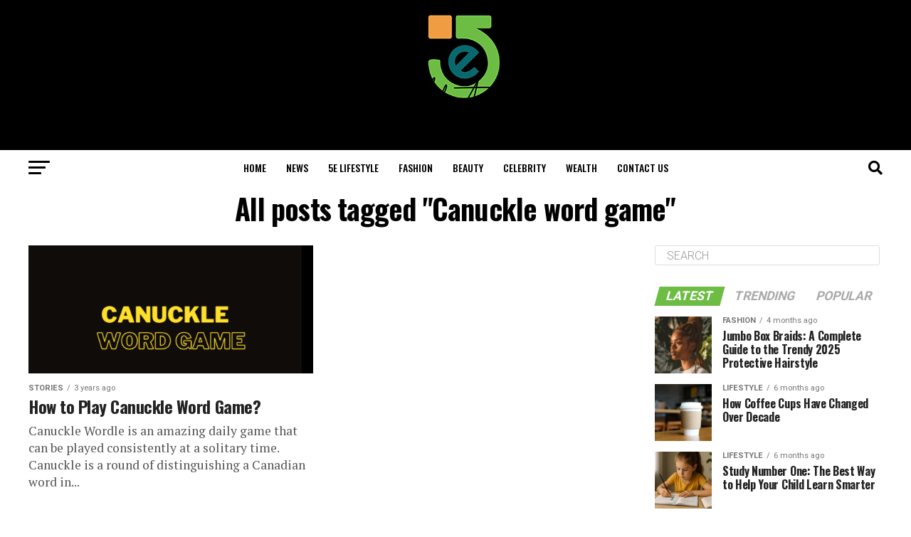

--- FILE ---
content_type: text/html; charset=UTF-8
request_url: https://5elifestyle.com/tag/canuckle-word-game/
body_size: 24228
content:
<!DOCTYPE html>
<html lang="en-US" prefix="og: https://ogp.me/ns#">
<head>
<meta charset="UTF-8" >
<meta name="viewport" id="viewport" content="width=device-width, initial-scale=1.0, maximum-scale=1.0, minimum-scale=1.0, user-scalable=no" />
<link rel="pingback" href="https://5elifestyle.com/xmlrpc.php" />
<meta property="og:description" content="Lifestyle Mode" />
	<style>img:is([sizes="auto" i], [sizes^="auto," i]) { contain-intrinsic-size: 3000px 1500px }</style>
	
<!-- Search Engine Optimization by Rank Math - https://rankmath.com/ -->
<title>Canuckle Word Game - 5eLifestyle</title>
<meta name="robots" content="follow, index, max-snippet:-1, max-video-preview:-1, max-image-preview:large"/>
<link rel="canonical" href="https://5elifestyle.com/tag/canuckle-word-game/" />
<meta property="og:locale" content="en_US" />
<meta property="og:type" content="article" />
<meta property="og:title" content="Canuckle Word Game - 5eLifestyle" />
<meta property="og:url" content="https://5elifestyle.com/tag/canuckle-word-game/" />
<meta property="og:site_name" content="5eLifestyle" />
<meta name="twitter:card" content="summary_large_image" />
<meta name="twitter:title" content="Canuckle Word Game - 5eLifestyle" />
<meta name="twitter:label1" content="Posts" />
<meta name="twitter:data1" content="1" />
<!-- /Rank Math WordPress SEO plugin -->

<link rel='dns-prefetch' href='//www.googletagmanager.com' />
<link rel='dns-prefetch' href='//ajax.googleapis.com' />
<link rel='dns-prefetch' href='//fonts.googleapis.com' />
<link rel="alternate" type="application/rss+xml" title="5eLifestyle &raquo; Feed" href="https://5elifestyle.com/feed/" />
<link rel="alternate" type="application/rss+xml" title="5eLifestyle &raquo; Comments Feed" href="https://5elifestyle.com/comments/feed/" />
<link rel="alternate" type="application/rss+xml" title="5eLifestyle &raquo; Canuckle word game Tag Feed" href="https://5elifestyle.com/tag/canuckle-word-game/feed/" />
<script type="text/javascript">
/* <![CDATA[ */
window._wpemojiSettings = {"baseUrl":"https:\/\/s.w.org\/images\/core\/emoji\/15.1.0\/72x72\/","ext":".png","svgUrl":"https:\/\/s.w.org\/images\/core\/emoji\/15.1.0\/svg\/","svgExt":".svg","source":{"concatemoji":"https:\/\/5elifestyle.com\/wp-includes\/js\/wp-emoji-release.min.js?ver=6.8.1"}};
/*! This file is auto-generated */
!function(i,n){var o,s,e;function c(e){try{var t={supportTests:e,timestamp:(new Date).valueOf()};sessionStorage.setItem(o,JSON.stringify(t))}catch(e){}}function p(e,t,n){e.clearRect(0,0,e.canvas.width,e.canvas.height),e.fillText(t,0,0);var t=new Uint32Array(e.getImageData(0,0,e.canvas.width,e.canvas.height).data),r=(e.clearRect(0,0,e.canvas.width,e.canvas.height),e.fillText(n,0,0),new Uint32Array(e.getImageData(0,0,e.canvas.width,e.canvas.height).data));return t.every(function(e,t){return e===r[t]})}function u(e,t,n){switch(t){case"flag":return n(e,"\ud83c\udff3\ufe0f\u200d\u26a7\ufe0f","\ud83c\udff3\ufe0f\u200b\u26a7\ufe0f")?!1:!n(e,"\ud83c\uddfa\ud83c\uddf3","\ud83c\uddfa\u200b\ud83c\uddf3")&&!n(e,"\ud83c\udff4\udb40\udc67\udb40\udc62\udb40\udc65\udb40\udc6e\udb40\udc67\udb40\udc7f","\ud83c\udff4\u200b\udb40\udc67\u200b\udb40\udc62\u200b\udb40\udc65\u200b\udb40\udc6e\u200b\udb40\udc67\u200b\udb40\udc7f");case"emoji":return!n(e,"\ud83d\udc26\u200d\ud83d\udd25","\ud83d\udc26\u200b\ud83d\udd25")}return!1}function f(e,t,n){var r="undefined"!=typeof WorkerGlobalScope&&self instanceof WorkerGlobalScope?new OffscreenCanvas(300,150):i.createElement("canvas"),a=r.getContext("2d",{willReadFrequently:!0}),o=(a.textBaseline="top",a.font="600 32px Arial",{});return e.forEach(function(e){o[e]=t(a,e,n)}),o}function t(e){var t=i.createElement("script");t.src=e,t.defer=!0,i.head.appendChild(t)}"undefined"!=typeof Promise&&(o="wpEmojiSettingsSupports",s=["flag","emoji"],n.supports={everything:!0,everythingExceptFlag:!0},e=new Promise(function(e){i.addEventListener("DOMContentLoaded",e,{once:!0})}),new Promise(function(t){var n=function(){try{var e=JSON.parse(sessionStorage.getItem(o));if("object"==typeof e&&"number"==typeof e.timestamp&&(new Date).valueOf()<e.timestamp+604800&&"object"==typeof e.supportTests)return e.supportTests}catch(e){}return null}();if(!n){if("undefined"!=typeof Worker&&"undefined"!=typeof OffscreenCanvas&&"undefined"!=typeof URL&&URL.createObjectURL&&"undefined"!=typeof Blob)try{var e="postMessage("+f.toString()+"("+[JSON.stringify(s),u.toString(),p.toString()].join(",")+"));",r=new Blob([e],{type:"text/javascript"}),a=new Worker(URL.createObjectURL(r),{name:"wpTestEmojiSupports"});return void(a.onmessage=function(e){c(n=e.data),a.terminate(),t(n)})}catch(e){}c(n=f(s,u,p))}t(n)}).then(function(e){for(var t in e)n.supports[t]=e[t],n.supports.everything=n.supports.everything&&n.supports[t],"flag"!==t&&(n.supports.everythingExceptFlag=n.supports.everythingExceptFlag&&n.supports[t]);n.supports.everythingExceptFlag=n.supports.everythingExceptFlag&&!n.supports.flag,n.DOMReady=!1,n.readyCallback=function(){n.DOMReady=!0}}).then(function(){return e}).then(function(){var e;n.supports.everything||(n.readyCallback(),(e=n.source||{}).concatemoji?t(e.concatemoji):e.wpemoji&&e.twemoji&&(t(e.twemoji),t(e.wpemoji)))}))}((window,document),window._wpemojiSettings);
/* ]]> */
</script>

<style id='wp-emoji-styles-inline-css' type='text/css'>

	img.wp-smiley, img.emoji {
		display: inline !important;
		border: none !important;
		box-shadow: none !important;
		height: 1em !important;
		width: 1em !important;
		margin: 0 0.07em !important;
		vertical-align: -0.1em !important;
		background: none !important;
		padding: 0 !important;
	}
</style>
<link rel='stylesheet' id='wp-block-library-css' href='https://5elifestyle.com/wp-includes/css/dist/block-library/style.min.css?ver=6.8.1' type='text/css' media='all' />
<style id='classic-theme-styles-inline-css' type='text/css'>
/*! This file is auto-generated */
.wp-block-button__link{color:#fff;background-color:#32373c;border-radius:9999px;box-shadow:none;text-decoration:none;padding:calc(.667em + 2px) calc(1.333em + 2px);font-size:1.125em}.wp-block-file__button{background:#32373c;color:#fff;text-decoration:none}
</style>
<style id='global-styles-inline-css' type='text/css'>
:root{--wp--preset--aspect-ratio--square: 1;--wp--preset--aspect-ratio--4-3: 4/3;--wp--preset--aspect-ratio--3-4: 3/4;--wp--preset--aspect-ratio--3-2: 3/2;--wp--preset--aspect-ratio--2-3: 2/3;--wp--preset--aspect-ratio--16-9: 16/9;--wp--preset--aspect-ratio--9-16: 9/16;--wp--preset--color--black: #000000;--wp--preset--color--cyan-bluish-gray: #abb8c3;--wp--preset--color--white: #ffffff;--wp--preset--color--pale-pink: #f78da7;--wp--preset--color--vivid-red: #cf2e2e;--wp--preset--color--luminous-vivid-orange: #ff6900;--wp--preset--color--luminous-vivid-amber: #fcb900;--wp--preset--color--light-green-cyan: #7bdcb5;--wp--preset--color--vivid-green-cyan: #00d084;--wp--preset--color--pale-cyan-blue: #8ed1fc;--wp--preset--color--vivid-cyan-blue: #0693e3;--wp--preset--color--vivid-purple: #9b51e0;--wp--preset--color--: #444;--wp--preset--gradient--vivid-cyan-blue-to-vivid-purple: linear-gradient(135deg,rgba(6,147,227,1) 0%,rgb(155,81,224) 100%);--wp--preset--gradient--light-green-cyan-to-vivid-green-cyan: linear-gradient(135deg,rgb(122,220,180) 0%,rgb(0,208,130) 100%);--wp--preset--gradient--luminous-vivid-amber-to-luminous-vivid-orange: linear-gradient(135deg,rgba(252,185,0,1) 0%,rgba(255,105,0,1) 100%);--wp--preset--gradient--luminous-vivid-orange-to-vivid-red: linear-gradient(135deg,rgba(255,105,0,1) 0%,rgb(207,46,46) 100%);--wp--preset--gradient--very-light-gray-to-cyan-bluish-gray: linear-gradient(135deg,rgb(238,238,238) 0%,rgb(169,184,195) 100%);--wp--preset--gradient--cool-to-warm-spectrum: linear-gradient(135deg,rgb(74,234,220) 0%,rgb(151,120,209) 20%,rgb(207,42,186) 40%,rgb(238,44,130) 60%,rgb(251,105,98) 80%,rgb(254,248,76) 100%);--wp--preset--gradient--blush-light-purple: linear-gradient(135deg,rgb(255,206,236) 0%,rgb(152,150,240) 100%);--wp--preset--gradient--blush-bordeaux: linear-gradient(135deg,rgb(254,205,165) 0%,rgb(254,45,45) 50%,rgb(107,0,62) 100%);--wp--preset--gradient--luminous-dusk: linear-gradient(135deg,rgb(255,203,112) 0%,rgb(199,81,192) 50%,rgb(65,88,208) 100%);--wp--preset--gradient--pale-ocean: linear-gradient(135deg,rgb(255,245,203) 0%,rgb(182,227,212) 50%,rgb(51,167,181) 100%);--wp--preset--gradient--electric-grass: linear-gradient(135deg,rgb(202,248,128) 0%,rgb(113,206,126) 100%);--wp--preset--gradient--midnight: linear-gradient(135deg,rgb(2,3,129) 0%,rgb(40,116,252) 100%);--wp--preset--font-size--small: 13px;--wp--preset--font-size--medium: 20px;--wp--preset--font-size--large: 36px;--wp--preset--font-size--x-large: 42px;--wp--preset--spacing--20: 0.44rem;--wp--preset--spacing--30: 0.67rem;--wp--preset--spacing--40: 1rem;--wp--preset--spacing--50: 1.5rem;--wp--preset--spacing--60: 2.25rem;--wp--preset--spacing--70: 3.38rem;--wp--preset--spacing--80: 5.06rem;--wp--preset--shadow--natural: 6px 6px 9px rgba(0, 0, 0, 0.2);--wp--preset--shadow--deep: 12px 12px 50px rgba(0, 0, 0, 0.4);--wp--preset--shadow--sharp: 6px 6px 0px rgba(0, 0, 0, 0.2);--wp--preset--shadow--outlined: 6px 6px 0px -3px rgba(255, 255, 255, 1), 6px 6px rgba(0, 0, 0, 1);--wp--preset--shadow--crisp: 6px 6px 0px rgba(0, 0, 0, 1);}:where(.is-layout-flex){gap: 0.5em;}:where(.is-layout-grid){gap: 0.5em;}body .is-layout-flex{display: flex;}.is-layout-flex{flex-wrap: wrap;align-items: center;}.is-layout-flex > :is(*, div){margin: 0;}body .is-layout-grid{display: grid;}.is-layout-grid > :is(*, div){margin: 0;}:where(.wp-block-columns.is-layout-flex){gap: 2em;}:where(.wp-block-columns.is-layout-grid){gap: 2em;}:where(.wp-block-post-template.is-layout-flex){gap: 1.25em;}:where(.wp-block-post-template.is-layout-grid){gap: 1.25em;}.has-black-color{color: var(--wp--preset--color--black) !important;}.has-cyan-bluish-gray-color{color: var(--wp--preset--color--cyan-bluish-gray) !important;}.has-white-color{color: var(--wp--preset--color--white) !important;}.has-pale-pink-color{color: var(--wp--preset--color--pale-pink) !important;}.has-vivid-red-color{color: var(--wp--preset--color--vivid-red) !important;}.has-luminous-vivid-orange-color{color: var(--wp--preset--color--luminous-vivid-orange) !important;}.has-luminous-vivid-amber-color{color: var(--wp--preset--color--luminous-vivid-amber) !important;}.has-light-green-cyan-color{color: var(--wp--preset--color--light-green-cyan) !important;}.has-vivid-green-cyan-color{color: var(--wp--preset--color--vivid-green-cyan) !important;}.has-pale-cyan-blue-color{color: var(--wp--preset--color--pale-cyan-blue) !important;}.has-vivid-cyan-blue-color{color: var(--wp--preset--color--vivid-cyan-blue) !important;}.has-vivid-purple-color{color: var(--wp--preset--color--vivid-purple) !important;}.has-black-background-color{background-color: var(--wp--preset--color--black) !important;}.has-cyan-bluish-gray-background-color{background-color: var(--wp--preset--color--cyan-bluish-gray) !important;}.has-white-background-color{background-color: var(--wp--preset--color--white) !important;}.has-pale-pink-background-color{background-color: var(--wp--preset--color--pale-pink) !important;}.has-vivid-red-background-color{background-color: var(--wp--preset--color--vivid-red) !important;}.has-luminous-vivid-orange-background-color{background-color: var(--wp--preset--color--luminous-vivid-orange) !important;}.has-luminous-vivid-amber-background-color{background-color: var(--wp--preset--color--luminous-vivid-amber) !important;}.has-light-green-cyan-background-color{background-color: var(--wp--preset--color--light-green-cyan) !important;}.has-vivid-green-cyan-background-color{background-color: var(--wp--preset--color--vivid-green-cyan) !important;}.has-pale-cyan-blue-background-color{background-color: var(--wp--preset--color--pale-cyan-blue) !important;}.has-vivid-cyan-blue-background-color{background-color: var(--wp--preset--color--vivid-cyan-blue) !important;}.has-vivid-purple-background-color{background-color: var(--wp--preset--color--vivid-purple) !important;}.has-black-border-color{border-color: var(--wp--preset--color--black) !important;}.has-cyan-bluish-gray-border-color{border-color: var(--wp--preset--color--cyan-bluish-gray) !important;}.has-white-border-color{border-color: var(--wp--preset--color--white) !important;}.has-pale-pink-border-color{border-color: var(--wp--preset--color--pale-pink) !important;}.has-vivid-red-border-color{border-color: var(--wp--preset--color--vivid-red) !important;}.has-luminous-vivid-orange-border-color{border-color: var(--wp--preset--color--luminous-vivid-orange) !important;}.has-luminous-vivid-amber-border-color{border-color: var(--wp--preset--color--luminous-vivid-amber) !important;}.has-light-green-cyan-border-color{border-color: var(--wp--preset--color--light-green-cyan) !important;}.has-vivid-green-cyan-border-color{border-color: var(--wp--preset--color--vivid-green-cyan) !important;}.has-pale-cyan-blue-border-color{border-color: var(--wp--preset--color--pale-cyan-blue) !important;}.has-vivid-cyan-blue-border-color{border-color: var(--wp--preset--color--vivid-cyan-blue) !important;}.has-vivid-purple-border-color{border-color: var(--wp--preset--color--vivid-purple) !important;}.has-vivid-cyan-blue-to-vivid-purple-gradient-background{background: var(--wp--preset--gradient--vivid-cyan-blue-to-vivid-purple) !important;}.has-light-green-cyan-to-vivid-green-cyan-gradient-background{background: var(--wp--preset--gradient--light-green-cyan-to-vivid-green-cyan) !important;}.has-luminous-vivid-amber-to-luminous-vivid-orange-gradient-background{background: var(--wp--preset--gradient--luminous-vivid-amber-to-luminous-vivid-orange) !important;}.has-luminous-vivid-orange-to-vivid-red-gradient-background{background: var(--wp--preset--gradient--luminous-vivid-orange-to-vivid-red) !important;}.has-very-light-gray-to-cyan-bluish-gray-gradient-background{background: var(--wp--preset--gradient--very-light-gray-to-cyan-bluish-gray) !important;}.has-cool-to-warm-spectrum-gradient-background{background: var(--wp--preset--gradient--cool-to-warm-spectrum) !important;}.has-blush-light-purple-gradient-background{background: var(--wp--preset--gradient--blush-light-purple) !important;}.has-blush-bordeaux-gradient-background{background: var(--wp--preset--gradient--blush-bordeaux) !important;}.has-luminous-dusk-gradient-background{background: var(--wp--preset--gradient--luminous-dusk) !important;}.has-pale-ocean-gradient-background{background: var(--wp--preset--gradient--pale-ocean) !important;}.has-electric-grass-gradient-background{background: var(--wp--preset--gradient--electric-grass) !important;}.has-midnight-gradient-background{background: var(--wp--preset--gradient--midnight) !important;}.has-small-font-size{font-size: var(--wp--preset--font-size--small) !important;}.has-medium-font-size{font-size: var(--wp--preset--font-size--medium) !important;}.has-large-font-size{font-size: var(--wp--preset--font-size--large) !important;}.has-x-large-font-size{font-size: var(--wp--preset--font-size--x-large) !important;}
:where(.wp-block-post-template.is-layout-flex){gap: 1.25em;}:where(.wp-block-post-template.is-layout-grid){gap: 1.25em;}
:where(.wp-block-columns.is-layout-flex){gap: 2em;}:where(.wp-block-columns.is-layout-grid){gap: 2em;}
:root :where(.wp-block-pullquote){font-size: 1.5em;line-height: 1.6;}
</style>
<link rel='stylesheet' id='ql-jquery-ui-css' href='//ajax.googleapis.com/ajax/libs/jqueryui/1.12.1/themes/smoothness/jquery-ui.css?ver=6.8.1' type='text/css' media='all' />
<link rel='stylesheet' id='ez-toc-css' href='https://5elifestyle.com/wp-content/plugins/easy-table-of-contents/assets/css/screen.min.css?ver=2.0.80' type='text/css' media='all' />
<style id='ez-toc-inline-css' type='text/css'>
div#ez-toc-container .ez-toc-title {font-size: 120%;}div#ez-toc-container .ez-toc-title {font-weight: 500;}div#ez-toc-container ul li , div#ez-toc-container ul li a {font-size: 95%;}div#ez-toc-container ul li , div#ez-toc-container ul li a {font-weight: 500;}div#ez-toc-container nav ul ul li {font-size: 90%;}.ez-toc-box-title {font-weight: bold; margin-bottom: 10px; text-align: center; text-transform: uppercase; letter-spacing: 1px; color: #666; padding-bottom: 5px;position:absolute;top:-4%;left:5%;background-color: inherit;transition: top 0.3s ease;}.ez-toc-box-title.toc-closed {top:-25%;}
.ez-toc-container-direction {direction: ltr;}.ez-toc-counter ul{counter-reset: item ;}.ez-toc-counter nav ul li a::before {content: counters(item, '.', decimal) '. ';display: inline-block;counter-increment: item;flex-grow: 0;flex-shrink: 0;margin-right: .2em; float: left; }.ez-toc-widget-direction {direction: ltr;}.ez-toc-widget-container ul{counter-reset: item ;}.ez-toc-widget-container nav ul li a::before {content: counters(item, '.', decimal) '. ';display: inline-block;counter-increment: item;flex-grow: 0;flex-shrink: 0;margin-right: .2em; float: left; }
</style>
<link rel='stylesheet' id='mvp-custom-style-css' href='https://5elifestyle.com/wp-content/themes/zox-news/style.css?ver=6.8.1' type='text/css' media='all' />
<style id='mvp-custom-style-inline-css' type='text/css'>


#mvp-wallpaper {
	background: url() no-repeat 50% 0;
	}

#mvp-foot-copy a {
	color: #6dbd45;
	}

#mvp-content-main p a,
#mvp-content-main ul a,
#mvp-content-main ol a,
.mvp-post-add-main p a,
.mvp-post-add-main ul a,
.mvp-post-add-main ol a {
	box-shadow: inset 0 -4px 0 #6dbd45;
	}

#mvp-content-main p a:hover,
#mvp-content-main ul a:hover,
#mvp-content-main ol a:hover,
.mvp-post-add-main p a:hover,
.mvp-post-add-main ul a:hover,
.mvp-post-add-main ol a:hover {
	background: #6dbd45;
	}

a,
a:visited,
.post-info-name a,
.woocommerce .woocommerce-breadcrumb a {
	color: #6dbd45;
	}

#mvp-side-wrap a:hover {
	color: #6dbd45;
	}

.mvp-fly-top:hover,
.mvp-vid-box-wrap,
ul.mvp-soc-mob-list li.mvp-soc-mob-com {
	background: #6dbd45;
	}

nav.mvp-fly-nav-menu ul li.menu-item-has-children:after,
.mvp-feat1-left-wrap span.mvp-cd-cat,
.mvp-widget-feat1-top-story span.mvp-cd-cat,
.mvp-widget-feat2-left-cont span.mvp-cd-cat,
.mvp-widget-dark-feat span.mvp-cd-cat,
.mvp-widget-dark-sub span.mvp-cd-cat,
.mvp-vid-wide-text span.mvp-cd-cat,
.mvp-feat2-top-text span.mvp-cd-cat,
.mvp-feat3-main-story span.mvp-cd-cat,
.mvp-feat3-sub-text span.mvp-cd-cat,
.mvp-feat4-main-text span.mvp-cd-cat,
.woocommerce-message:before,
.woocommerce-info:before,
.woocommerce-message:before {
	color: #6dbd45;
	}

#searchform input,
.mvp-authors-name {
	border-bottom: 1px solid #6dbd45;
	}

.mvp-fly-top:hover {
	border-top: 1px solid #6dbd45;
	border-left: 1px solid #6dbd45;
	border-bottom: 1px solid #6dbd45;
	}

.woocommerce .widget_price_filter .ui-slider .ui-slider-handle,
.woocommerce #respond input#submit.alt,
.woocommerce a.button.alt,
.woocommerce button.button.alt,
.woocommerce input.button.alt,
.woocommerce #respond input#submit.alt:hover,
.woocommerce a.button.alt:hover,
.woocommerce button.button.alt:hover,
.woocommerce input.button.alt:hover {
	background-color: #6dbd45;
	}

.woocommerce-error,
.woocommerce-info,
.woocommerce-message {
	border-top-color: #6dbd45;
	}

ul.mvp-feat1-list-buts li.active span.mvp-feat1-list-but,
span.mvp-widget-home-title,
span.mvp-post-cat,
span.mvp-feat1-pop-head {
	background: #6dbd45;
	}

.woocommerce span.onsale {
	background-color: #6dbd45;
	}

.mvp-widget-feat2-side-more-but,
.woocommerce .star-rating span:before,
span.mvp-prev-next-label,
.mvp-cat-date-wrap .sticky {
	color: #6dbd45 !important;
	}

#mvp-main-nav-top,
#mvp-fly-wrap,
.mvp-soc-mob-right,
#mvp-main-nav-small-cont {
	background: #000000;
	}

#mvp-main-nav-small .mvp-fly-but-wrap span,
#mvp-main-nav-small .mvp-search-but-wrap span,
.mvp-nav-top-left .mvp-fly-but-wrap span,
#mvp-fly-wrap .mvp-fly-but-wrap span {
	background: #555555;
	}

.mvp-nav-top-right .mvp-nav-search-but,
span.mvp-fly-soc-head,
.mvp-soc-mob-right i,
#mvp-main-nav-small span.mvp-nav-search-but,
#mvp-main-nav-small .mvp-nav-menu ul li a  {
	color: #555555;
	}

#mvp-main-nav-small .mvp-nav-menu ul li.menu-item-has-children a:after {
	border-color: #555555 transparent transparent transparent;
	}

#mvp-nav-top-wrap span.mvp-nav-search-but:hover,
#mvp-main-nav-small span.mvp-nav-search-but:hover {
	color: #6dbd45;
	}

#mvp-nav-top-wrap .mvp-fly-but-wrap:hover span,
#mvp-main-nav-small .mvp-fly-but-wrap:hover span,
span.mvp-woo-cart-num:hover {
	background: #6dbd45;
	}

#mvp-main-nav-bot-cont {
	background: #ffffff;
	}

#mvp-nav-bot-wrap .mvp-fly-but-wrap span,
#mvp-nav-bot-wrap .mvp-search-but-wrap span {
	background: #000000;
	}

#mvp-nav-bot-wrap span.mvp-nav-search-but,
#mvp-nav-bot-wrap .mvp-nav-menu ul li a {
	color: #000000;
	}

#mvp-nav-bot-wrap .mvp-nav-menu ul li.menu-item-has-children a:after {
	border-color: #000000 transparent transparent transparent;
	}

.mvp-nav-menu ul li:hover a {
	border-bottom: 5px solid #6dbd45;
	}

#mvp-nav-bot-wrap .mvp-fly-but-wrap:hover span {
	background: #6dbd45;
	}

#mvp-nav-bot-wrap span.mvp-nav-search-but:hover {
	color: #6dbd45;
	}

body,
.mvp-feat1-feat-text p,
.mvp-feat2-top-text p,
.mvp-feat3-main-text p,
.mvp-feat3-sub-text p,
#searchform input,
.mvp-author-info-text,
span.mvp-post-excerpt,
.mvp-nav-menu ul li ul.sub-menu li a,
nav.mvp-fly-nav-menu ul li a,
.mvp-ad-label,
span.mvp-feat-caption,
.mvp-post-tags a,
.mvp-post-tags a:visited,
span.mvp-author-box-name a,
#mvp-author-box-text p,
.mvp-post-gallery-text p,
ul.mvp-soc-mob-list li span,
#comments,
h3#reply-title,
h2.comments,
#mvp-foot-copy p,
span.mvp-fly-soc-head,
.mvp-post-tags-header,
span.mvp-prev-next-label,
span.mvp-post-add-link-but,
#mvp-comments-button a,
#mvp-comments-button span.mvp-comment-but-text,
.woocommerce ul.product_list_widget span.product-title,
.woocommerce ul.product_list_widget li a,
.woocommerce #reviews #comments ol.commentlist li .comment-text p.meta,
.woocommerce div.product p.price,
.woocommerce div.product p.price ins,
.woocommerce div.product p.price del,
.woocommerce ul.products li.product .price del,
.woocommerce ul.products li.product .price ins,
.woocommerce ul.products li.product .price,
.woocommerce #respond input#submit,
.woocommerce a.button,
.woocommerce button.button,
.woocommerce input.button,
.woocommerce .widget_price_filter .price_slider_amount .button,
.woocommerce span.onsale,
.woocommerce-review-link,
#woo-content p.woocommerce-result-count,
.woocommerce div.product .woocommerce-tabs ul.tabs li a,
a.mvp-inf-more-but,
span.mvp-cont-read-but,
span.mvp-cd-cat,
span.mvp-cd-date,
.mvp-feat4-main-text p,
span.mvp-woo-cart-num,
span.mvp-widget-home-title2,
.wp-caption,
#mvp-content-main p.wp-caption-text,
.gallery-caption,
.mvp-post-add-main p.wp-caption-text,
#bbpress-forums,
#bbpress-forums p,
.protected-post-form input,
#mvp-feat6-text p {
	font-family: 'Roboto', sans-serif;
	}

.mvp-blog-story-text p,
span.mvp-author-page-desc,
#mvp-404 p,
.mvp-widget-feat1-bot-text p,
.mvp-widget-feat2-left-text p,
.mvp-flex-story-text p,
.mvp-search-text p,
#mvp-content-main p,
.mvp-post-add-main p,
#mvp-content-main ul li,
#mvp-content-main ol li,
.rwp-summary,
.rwp-u-review__comment,
.mvp-feat5-mid-main-text p,
.mvp-feat5-small-main-text p,
#mvp-content-main .wp-block-button__link,
.wp-block-audio figcaption,
.wp-block-video figcaption,
.wp-block-embed figcaption,
.wp-block-verse pre,
pre.wp-block-verse {
	font-family: 'PT Serif', sans-serif;
	}

.mvp-nav-menu ul li a,
#mvp-foot-menu ul li a {
	font-family: 'Oswald', sans-serif;
	}


.mvp-feat1-sub-text h2,
.mvp-feat1-pop-text h2,
.mvp-feat1-list-text h2,
.mvp-widget-feat1-top-text h2,
.mvp-widget-feat1-bot-text h2,
.mvp-widget-dark-feat-text h2,
.mvp-widget-dark-sub-text h2,
.mvp-widget-feat2-left-text h2,
.mvp-widget-feat2-right-text h2,
.mvp-blog-story-text h2,
.mvp-flex-story-text h2,
.mvp-vid-wide-more-text p,
.mvp-prev-next-text p,
.mvp-related-text,
.mvp-post-more-text p,
h2.mvp-authors-latest a,
.mvp-feat2-bot-text h2,
.mvp-feat3-sub-text h2,
.mvp-feat3-main-text h2,
.mvp-feat4-main-text h2,
.mvp-feat5-text h2,
.mvp-feat5-mid-main-text h2,
.mvp-feat5-small-main-text h2,
.mvp-feat5-mid-sub-text h2,
#mvp-feat6-text h2,
.alp-related-posts-wrapper .alp-related-post .post-title {
	font-family: 'Oswald', sans-serif;
	}

.mvp-feat2-top-text h2,
.mvp-feat1-feat-text h2,
h1.mvp-post-title,
h1.mvp-post-title-wide,
.mvp-drop-nav-title h4,
#mvp-content-main blockquote p,
.mvp-post-add-main blockquote p,
#mvp-content-main p.has-large-font-size,
#mvp-404 h1,
#woo-content h1.page-title,
.woocommerce div.product .product_title,
.woocommerce ul.products li.product h3,
.alp-related-posts .current .post-title {
	font-family: 'Oswald', sans-serif;
	}

span.mvp-feat1-pop-head,
.mvp-feat1-pop-text:before,
span.mvp-feat1-list-but,
span.mvp-widget-home-title,
.mvp-widget-feat2-side-more,
span.mvp-post-cat,
span.mvp-page-head,
h1.mvp-author-top-head,
.mvp-authors-name,
#mvp-content-main h1,
#mvp-content-main h2,
#mvp-content-main h3,
#mvp-content-main h4,
#mvp-content-main h5,
#mvp-content-main h6,
.woocommerce .related h2,
.woocommerce div.product .woocommerce-tabs .panel h2,
.woocommerce div.product .product_title,
.mvp-feat5-side-list .mvp-feat1-list-img:after {
	font-family: 'Roboto', sans-serif;
	}

	

	.mvp-nav-links {
		display: none;
		}
		

	@media screen and (max-width: 479px) {
		.single #mvp-content-body-top {
			max-height: 400px;
			}
		.single .mvp-cont-read-but-wrap {
			display: inline;
			}
		}
		

	.alp-advert {
		display: none;
	}
	.alp-related-posts-wrapper .alp-related-posts .current {
		margin: 0 0 10px;
	}
		
</style>
<link rel='stylesheet' id='mvp-reset-css' href='https://5elifestyle.com/wp-content/themes/zox-news/css/reset.css?ver=6.8.1' type='text/css' media='all' />
<link rel='stylesheet' id='fontawesome-css' href='https://5elifestyle.com/wp-content/themes/zox-news/font-awesome/css/all.css?ver=6.8.1' type='text/css' media='all' />
<link rel='stylesheet' id='mvp-fonts-css' href='//fonts.googleapis.com/css?family=Roboto%3A300%2C400%2C700%2C900%7COswald%3A400%2C700%7CAdvent+Pro%3A700%7COpen+Sans%3A700%7CAnton%3A400Oswald%3A100%2C200%2C300%2C400%2C500%2C600%2C700%2C800%2C900%7COswald%3A100%2C200%2C300%2C400%2C500%2C600%2C700%2C800%2C900%7CRoboto%3A100%2C200%2C300%2C400%2C500%2C600%2C700%2C800%2C900%7CRoboto%3A100%2C200%2C300%2C400%2C500%2C600%2C700%2C800%2C900%7CPT+Serif%3A100%2C200%2C300%2C400%2C500%2C600%2C700%2C800%2C900%7COswald%3A100%2C200%2C300%2C400%2C500%2C600%2C700%2C800%2C900%26subset%3Dlatin%2Clatin-ext%2Ccyrillic%2Ccyrillic-ext%2Cgreek-ext%2Cgreek%2Cvietnamese' type='text/css' media='all' />
<link rel='stylesheet' id='mvp-media-queries-css' href='https://5elifestyle.com/wp-content/themes/zox-news/css/media-queries.css?ver=6.8.1' type='text/css' media='all' />
<script type="text/javascript" src="https://5elifestyle.com/wp-includes/js/jquery/jquery.min.js?ver=3.7.1" id="jquery-core-js"></script>
<script type="text/javascript" src="https://5elifestyle.com/wp-includes/js/jquery/jquery-migrate.min.js?ver=3.4.1" id="jquery-migrate-js"></script>

<!-- Google tag (gtag.js) snippet added by Site Kit -->
<!-- Google Analytics snippet added by Site Kit -->
<script type="text/javascript" src="https://www.googletagmanager.com/gtag/js?id=G-C4RX5VHH4B" id="google_gtagjs-js" async></script>
<script type="text/javascript" id="google_gtagjs-js-after">
/* <![CDATA[ */
window.dataLayer = window.dataLayer || [];function gtag(){dataLayer.push(arguments);}
gtag("set","linker",{"domains":["5elifestyle.com"]});
gtag("js", new Date());
gtag("set", "developer_id.dZTNiMT", true);
gtag("config", "G-C4RX5VHH4B");
/* ]]> */
</script>
<link rel="https://api.w.org/" href="https://5elifestyle.com/wp-json/" /><link rel="alternate" title="JSON" type="application/json" href="https://5elifestyle.com/wp-json/wp/v2/tags/3918" /><link rel="EditURI" type="application/rsd+xml" title="RSD" href="https://5elifestyle.com/xmlrpc.php?rsd" />
<meta name="generator" content="WordPress 6.8.1" />
<meta name="generator" content="Site Kit by Google 1.170.0" /><meta name="getlinko-verify-code" content="getlinko-verify-9900bef40636ab0d6473bf9c878af124966de835"/>

<meta name="getlinko-verify-code" content="getlinko-verify-9900bef40636ab0d6473bf9c878af124966de835"/>
<meta name="redi-version" content="1.2.7" /><link rel="icon" href="https://5elifestyle.com/wp-content/uploads/2021/11/cropped-favicon-01-32x32.png" sizes="32x32" />
<link rel="icon" href="https://5elifestyle.com/wp-content/uploads/2021/11/cropped-favicon-01-192x192.png" sizes="192x192" />
<link rel="apple-touch-icon" href="https://5elifestyle.com/wp-content/uploads/2021/11/cropped-favicon-01-180x180.png" />
<meta name="msapplication-TileImage" content="https://5elifestyle.com/wp-content/uploads/2021/11/cropped-favicon-01-270x270.png" />
</head>
<body class="archive tag tag-canuckle-word-game tag-3918 wp-custom-logo wp-embed-responsive wp-theme-zox-news">
	<div id="mvp-fly-wrap">
	<div id="mvp-fly-menu-top" class="left relative">
		<div class="mvp-fly-top-out left relative">
			<div class="mvp-fly-top-in">
				<div id="mvp-fly-logo" class="left relative">
											<a href="https://5elifestyle.com/"><img src="https://5elifestyle.com/wp-content/uploads/2025/07/5elifestyle-logo-01.png" alt="5eLifestyle" data-rjs="2" /></a>
									</div><!--mvp-fly-logo-->
			</div><!--mvp-fly-top-in-->
			<div class="mvp-fly-but-wrap mvp-fly-but-menu mvp-fly-but-click">
				<span></span>
				<span></span>
				<span></span>
				<span></span>
			</div><!--mvp-fly-but-wrap-->
		</div><!--mvp-fly-top-out-->
	</div><!--mvp-fly-menu-top-->
	<div id="mvp-fly-menu-wrap">
		<nav class="mvp-fly-nav-menu left relative">
			<div class="menu-main-menu-container"><ul id="menu-main-menu" class="menu"><li id="menu-item-14" class="menu-item menu-item-type-custom menu-item-object-custom menu-item-home menu-item-14"><a href="http://5elifestyle.com/">Home</a></li>
<li id="menu-item-20" class="menu-item menu-item-type-taxonomy menu-item-object-category menu-item-20"><a href="https://5elifestyle.com/category/news/">News</a></li>
<li id="menu-item-19" class="menu-item menu-item-type-taxonomy menu-item-object-category menu-item-19"><a href="https://5elifestyle.com/category/fashion/lifestyle/">5e Lifestyle</a></li>
<li id="menu-item-18" class="menu-item menu-item-type-taxonomy menu-item-object-category menu-item-18"><a href="https://5elifestyle.com/category/fashion/">Fashion</a></li>
<li id="menu-item-16" class="menu-item menu-item-type-taxonomy menu-item-object-category menu-item-16"><a href="https://5elifestyle.com/category/fashion/beauty/">Beauty</a></li>
<li id="menu-item-17" class="menu-item menu-item-type-taxonomy menu-item-object-category menu-item-17"><a href="https://5elifestyle.com/category/celebrity/">Celebrity</a></li>
<li id="menu-item-21" class="menu-item menu-item-type-taxonomy menu-item-object-category menu-item-21"><a href="https://5elifestyle.com/category/wealth/">Wealth</a></li>
<li id="menu-item-15" class="menu-item menu-item-type-post_type menu-item-object-page menu-item-15"><a href="https://5elifestyle.com/contact/">Contact us</a></li>
</ul></div>		</nav>
	</div><!--mvp-fly-menu-wrap-->
	<div id="mvp-fly-soc-wrap">
		<span class="mvp-fly-soc-head">Connect with us</span>
		<ul class="mvp-fly-soc-list left relative">
																										</ul>
	</div><!--mvp-fly-soc-wrap-->
</div><!--mvp-fly-wrap-->	<div id="mvp-site" class="left relative">
		<div id="mvp-search-wrap">
			<div id="mvp-search-box">
				<form method="get" id="searchform" action="https://5elifestyle.com/">
	<input type="text" name="s" id="s" value="Search" onfocus='if (this.value == "Search") { this.value = ""; }' onblur='if (this.value == "") { this.value = "Search"; }' />
	<input type="hidden" id="searchsubmit" value="Search" />
</form>			</div><!--mvp-search-box-->
			<div class="mvp-search-but-wrap mvp-search-click">
				<span></span>
				<span></span>
			</div><!--mvp-search-but-wrap-->
		</div><!--mvp-search-wrap-->
				<div id="mvp-site-wall" class="left relative">
						<div id="mvp-site-main" class="left relative">
			<header id="mvp-main-head-wrap" class="left relative">
									<nav id="mvp-main-nav-wrap" class="left relative">
						<div id="mvp-main-nav-top" class="left relative">
							<div class="mvp-main-box">
								<div id="mvp-nav-top-wrap" class="left relative">
									<div class="mvp-nav-top-right-out left relative">
										<div class="mvp-nav-top-right-in">
											<div class="mvp-nav-top-cont left relative">
												<div class="mvp-nav-top-left-out relative">
													<div class="mvp-nav-top-left">
														<div class="mvp-nav-soc-wrap">
																																																																										</div><!--mvp-nav-soc-wrap-->
														<div class="mvp-fly-but-wrap mvp-fly-but-click left relative">
															<span></span>
															<span></span>
															<span></span>
															<span></span>
														</div><!--mvp-fly-but-wrap-->
													</div><!--mvp-nav-top-left-->
													<div class="mvp-nav-top-left-in">
														<div class="mvp-nav-top-mid left relative" itemscope itemtype="http://schema.org/Organization">
																															<a class="mvp-nav-logo-reg" itemprop="url" href="https://5elifestyle.com/"><img itemprop="logo" src="https://5elifestyle.com/wp-content/uploads/2025/07/5elifestyle-logo-01.png" alt="5eLifestyle" data-rjs="2" /></a>
																																														<a class="mvp-nav-logo-small" href="https://5elifestyle.com/"><img src="https://5elifestyle.com/wp-content/uploads/2025/07/5elifestyle-logo-01.png" alt="5eLifestyle" data-rjs="2" /></a>
																																														<h2 class="mvp-logo-title">5eLifestyle</h2>
																																												</div><!--mvp-nav-top-mid-->
													</div><!--mvp-nav-top-left-in-->
												</div><!--mvp-nav-top-left-out-->
											</div><!--mvp-nav-top-cont-->
										</div><!--mvp-nav-top-right-in-->
										<div class="mvp-nav-top-right">
																						<span class="mvp-nav-search-but fa fa-search fa-2 mvp-search-click"></span>
										</div><!--mvp-nav-top-right-->
									</div><!--mvp-nav-top-right-out-->
								</div><!--mvp-nav-top-wrap-->
							</div><!--mvp-main-box-->
						</div><!--mvp-main-nav-top-->
						<div id="mvp-main-nav-bot" class="left relative">
							<div id="mvp-main-nav-bot-cont" class="left">
								<div class="mvp-main-box">
									<div id="mvp-nav-bot-wrap" class="left">
										<div class="mvp-nav-bot-right-out left">
											<div class="mvp-nav-bot-right-in">
												<div class="mvp-nav-bot-cont left">
													<div class="mvp-nav-bot-left-out">
														<div class="mvp-nav-bot-left left relative">
															<div class="mvp-fly-but-wrap mvp-fly-but-click left relative">
																<span></span>
																<span></span>
																<span></span>
																<span></span>
															</div><!--mvp-fly-but-wrap-->
														</div><!--mvp-nav-bot-left-->
														<div class="mvp-nav-bot-left-in">
															<div class="mvp-nav-menu left">
																<div class="menu-main-menu-container"><ul id="menu-main-menu-1" class="menu"><li class="menu-item menu-item-type-custom menu-item-object-custom menu-item-home menu-item-14"><a href="http://5elifestyle.com/">Home</a></li>
<li class="menu-item menu-item-type-taxonomy menu-item-object-category menu-item-20 mvp-mega-dropdown"><a href="https://5elifestyle.com/category/news/">News</a><div class="mvp-mega-dropdown"><div class="mvp-main-box"><ul class="mvp-mega-list"><li><a href="https://5elifestyle.com/jbs-bus-stand-complete-guide-to-routes-facilities-and-future-metro-plans/"><div class="mvp-mega-img"><img width="400" height="240" src="https://5elifestyle.com/wp-content/uploads/2025/07/JBS-Bus-Stand-Complete-Guide-to-Routes-Facilities-and-Future-Metro-Plans-400x240.png" class="attachment-mvp-mid-thumb size-mvp-mid-thumb wp-post-image" alt="JBS Bus Stand Complete Guide to Routes Facilities and Future Metro Plans" decoding="async" fetchpriority="high" srcset="https://5elifestyle.com/wp-content/uploads/2025/07/JBS-Bus-Stand-Complete-Guide-to-Routes-Facilities-and-Future-Metro-Plans-400x240.png 400w, https://5elifestyle.com/wp-content/uploads/2025/07/JBS-Bus-Stand-Complete-Guide-to-Routes-Facilities-and-Future-Metro-Plans-1000x600.png 1000w, https://5elifestyle.com/wp-content/uploads/2025/07/JBS-Bus-Stand-Complete-Guide-to-Routes-Facilities-and-Future-Metro-Plans-590x354.png 590w" sizes="(max-width: 400px) 100vw, 400px" title="JBS Bus Stand: Complete Guide to Routes, Facilities, and Future Metro Plans 1"></div><p>JBS Bus Stand: Complete Guide to Routes, Facilities, and Future Metro Plans</p></a></li><li><a href="https://5elifestyle.com/where-can-i-get-photoshop-version-1-0/"><div class="mvp-mega-img"><img width="400" height="229" src="https://5elifestyle.com/wp-content/uploads/2025/01/Where-Can-I-Get-Photoshop-Version-1.0-A-Guide-to-Its-History-and-Availability.webp" class="attachment-mvp-mid-thumb size-mvp-mid-thumb wp-post-image" alt="where can i get photoshop ver 1.0" decoding="async" srcset="https://5elifestyle.com/wp-content/uploads/2025/01/Where-Can-I-Get-Photoshop-Version-1.0-A-Guide-to-Its-History-and-Availability.webp 1792w, https://5elifestyle.com/wp-content/uploads/2025/01/Where-Can-I-Get-Photoshop-Version-1.0-A-Guide-to-Its-History-and-Availability-300x171.webp 300w, https://5elifestyle.com/wp-content/uploads/2025/01/Where-Can-I-Get-Photoshop-Version-1.0-A-Guide-to-Its-History-and-Availability-1024x585.webp 1024w, https://5elifestyle.com/wp-content/uploads/2025/01/Where-Can-I-Get-Photoshop-Version-1.0-A-Guide-to-Its-History-and-Availability-768x439.webp 768w, https://5elifestyle.com/wp-content/uploads/2025/01/Where-Can-I-Get-Photoshop-Version-1.0-A-Guide-to-Its-History-and-Availability-1536x878.webp 1536w" sizes="(max-width: 400px) 100vw, 400px" title="Where Can I Get Photoshop Version 1.0? A Guide to Its History and Availability 2"></div><p>Where Can I Get Photoshop Version 1.0? A Guide to Its History and Availability</p></a></li><li><a href="https://5elifestyle.com/comprehensive-guide-to-the-vital-mag-net-blog/"><div class="mvp-mega-img"><img width="400" height="229" src="https://5elifestyle.com/wp-content/uploads/2025/01/Comprehensive-Guide-to-The-Vital-Mag.net-Blog.webp" class="attachment-mvp-mid-thumb size-mvp-mid-thumb wp-post-image" alt="The //Vital-Mag.net Blog" decoding="async" srcset="https://5elifestyle.com/wp-content/uploads/2025/01/Comprehensive-Guide-to-The-Vital-Mag.net-Blog.webp 1792w, https://5elifestyle.com/wp-content/uploads/2025/01/Comprehensive-Guide-to-The-Vital-Mag.net-Blog-300x171.webp 300w, https://5elifestyle.com/wp-content/uploads/2025/01/Comprehensive-Guide-to-The-Vital-Mag.net-Blog-1024x585.webp 1024w, https://5elifestyle.com/wp-content/uploads/2025/01/Comprehensive-Guide-to-The-Vital-Mag.net-Blog-768x439.webp 768w, https://5elifestyle.com/wp-content/uploads/2025/01/Comprehensive-Guide-to-The-Vital-Mag.net-Blog-1536x878.webp 1536w" sizes="(max-width: 400px) 100vw, 400px" title="Comprehensive Guide to The //Vital-Mag.net Blog 3"></div><p>Comprehensive Guide to The //Vital-Mag.net Blog</p></a></li><li><a href="https://5elifestyle.com/ways-to-buy-bitcoin-instantly-with-cash/"><div class="mvp-mega-img"><img width="360" height="240" src="https://5elifestyle.com/wp-content/uploads/2024/04/Buy-Bitcoin.webp" class="attachment-mvp-mid-thumb size-mvp-mid-thumb wp-post-image" alt="Buy Bitcoin" decoding="async" srcset="https://5elifestyle.com/wp-content/uploads/2024/04/Buy-Bitcoin.webp 1380w, https://5elifestyle.com/wp-content/uploads/2024/04/Buy-Bitcoin-300x200.webp 300w, https://5elifestyle.com/wp-content/uploads/2024/04/Buy-Bitcoin-1024x683.webp 1024w, https://5elifestyle.com/wp-content/uploads/2024/04/Buy-Bitcoin-768x512.webp 768w, https://5elifestyle.com/wp-content/uploads/2024/04/Buy-Bitcoin-600x400.webp 600w" sizes="(max-width: 360px) 100vw, 360px" title="Ways to Buy Bitcoin Instantly with Cash 4"></div><p>Ways to Buy Bitcoin Instantly with Cash</p></a></li><li><a href="https://5elifestyle.com/blackrock-and-blackstones-differences-complete-guide/"><div class="mvp-mega-img"><img width="400" height="229" src="https://5elifestyle.com/wp-content/uploads/2023/10/BlackRock-and-Blackstones.webp" class="attachment-mvp-mid-thumb size-mvp-mid-thumb wp-post-image" alt="difference between blackrock and blackstone" decoding="async" srcset="https://5elifestyle.com/wp-content/uploads/2023/10/BlackRock-and-Blackstones.webp 1792w, https://5elifestyle.com/wp-content/uploads/2023/10/BlackRock-and-Blackstones-300x171.webp 300w, https://5elifestyle.com/wp-content/uploads/2023/10/BlackRock-and-Blackstones-1024x585.webp 1024w, https://5elifestyle.com/wp-content/uploads/2023/10/BlackRock-and-Blackstones-768x439.webp 768w, https://5elifestyle.com/wp-content/uploads/2023/10/BlackRock-and-Blackstones-1536x878.webp 1536w" sizes="(max-width: 400px) 100vw, 400px" title="BlackRock and Blackstone&#039;s Differences Complete Guide. 5"></div><p>BlackRock and Blackstone&#8217;s Differences Complete Guide.</p></a></li></ul></div></div></li>
<li class="menu-item menu-item-type-taxonomy menu-item-object-category menu-item-19 mvp-mega-dropdown"><a href="https://5elifestyle.com/category/fashion/lifestyle/">5e Lifestyle</a><div class="mvp-mega-dropdown"><div class="mvp-main-box"><ul class="mvp-mega-list"><li><a href="https://5elifestyle.com/jumbo-box-braids-a-complete-guide-to-the-trendy-2025-protective-hairstyle/"><div class="mvp-mega-img"><img width="400" height="240" src="https://5elifestyle.com/wp-content/uploads/2025/10/Jumbo-Box-Braids-400x240.jpg" class="attachment-mvp-mid-thumb size-mvp-mid-thumb wp-post-image" alt="Jumbo Box Braids" decoding="async" srcset="https://5elifestyle.com/wp-content/uploads/2025/10/Jumbo-Box-Braids-400x240.jpg 400w, https://5elifestyle.com/wp-content/uploads/2025/10/Jumbo-Box-Braids-590x354.jpg 590w" sizes="(max-width: 400px) 100vw, 400px" title="Jumbo Box Braids: A Complete Guide to the Trendy 2025 Protective Hairstyle 6"></div><p>Jumbo Box Braids: A Complete Guide to the Trendy 2025 Protective Hairstyle</p></a></li><li><a href="https://5elifestyle.com/how-coffee-cups-have-changed-over-decade/"><div class="mvp-mega-img"><img width="400" height="240" src="https://5elifestyle.com/wp-content/uploads/2025/08/Coffee-Cups-400x240.jpg" class="attachment-mvp-mid-thumb size-mvp-mid-thumb wp-post-image" alt="Coffee Cups" decoding="async" srcset="https://5elifestyle.com/wp-content/uploads/2025/08/Coffee-Cups-400x240.jpg 400w, https://5elifestyle.com/wp-content/uploads/2025/08/Coffee-Cups-1000x600.jpg 1000w, https://5elifestyle.com/wp-content/uploads/2025/08/Coffee-Cups-590x354.jpg 590w" sizes="(max-width: 400px) 100vw, 400px" title="How Coffee Cups Have Changed Over Decade 7"></div><p>How Coffee Cups Have Changed Over Decade</p></a></li><li><a href="https://5elifestyle.com/study-number-one-the-best-way-to-help-your-child-learn-smarter/"><div class="mvp-mega-img"><img width="400" height="240" src="https://5elifestyle.com/wp-content/uploads/2025/07/Study-Number-One-The-Best-Way-to-Help-Your-Child-Learn-Smarter-400x240.png" class="attachment-mvp-mid-thumb size-mvp-mid-thumb wp-post-image" alt="Study Number One The Best Way to Help Your Child Learn Smarter" decoding="async" srcset="https://5elifestyle.com/wp-content/uploads/2025/07/Study-Number-One-The-Best-Way-to-Help-Your-Child-Learn-Smarter-400x240.png 400w, https://5elifestyle.com/wp-content/uploads/2025/07/Study-Number-One-The-Best-Way-to-Help-Your-Child-Learn-Smarter-1000x600.png 1000w, https://5elifestyle.com/wp-content/uploads/2025/07/Study-Number-One-The-Best-Way-to-Help-Your-Child-Learn-Smarter-590x354.png 590w" sizes="(max-width: 400px) 100vw, 400px" title="Study Number One: The Best Way to Help Your Child Learn Smarter 8"></div><p>Study Number One: The Best Way to Help Your Child Learn Smarter</p></a></li><li><a href="https://5elifestyle.com/choosing-the-right-daycare-center-what-parents-should-know/"><div class="mvp-mega-img"><img width="360" height="240" src="https://5elifestyle.com/wp-content/uploads/2025/05/Daycare-Center.jpg" class="attachment-mvp-mid-thumb size-mvp-mid-thumb wp-post-image" alt="Choosing the Right Daycare Center: What Parents Should Know" decoding="async" srcset="https://5elifestyle.com/wp-content/uploads/2025/05/Daycare-Center.jpg 1000w, https://5elifestyle.com/wp-content/uploads/2025/05/Daycare-Center-300x200.jpg 300w, https://5elifestyle.com/wp-content/uploads/2025/05/Daycare-Center-768x512.jpg 768w, https://5elifestyle.com/wp-content/uploads/2025/05/Daycare-Center-600x400.jpg 600w" sizes="(max-width: 360px) 100vw, 360px" title="Choosing the Right Daycare Center: What Parents Should Know 9"></div><p>Choosing the Right Daycare Center: What Parents Should Know</p></a></li><li><a href="https://5elifestyle.com/navigating-grief-resources-and-guide-for-older-adults/"><div class="mvp-mega-img"><img width="360" height="240" src="https://5elifestyle.com/wp-content/uploads/2025/04/Navigating-Grief-Resources-and-Guide-for-Older-Adults-scaled.jpg" class="attachment-mvp-mid-thumb size-mvp-mid-thumb wp-post-image" alt="Navigating Grief" decoding="async" srcset="https://5elifestyle.com/wp-content/uploads/2025/04/Navigating-Grief-Resources-and-Guide-for-Older-Adults-scaled.jpg 2560w, https://5elifestyle.com/wp-content/uploads/2025/04/Navigating-Grief-Resources-and-Guide-for-Older-Adults-300x200.jpg 300w, https://5elifestyle.com/wp-content/uploads/2025/04/Navigating-Grief-Resources-and-Guide-for-Older-Adults-1024x683.jpg 1024w, https://5elifestyle.com/wp-content/uploads/2025/04/Navigating-Grief-Resources-and-Guide-for-Older-Adults-768x512.jpg 768w, https://5elifestyle.com/wp-content/uploads/2025/04/Navigating-Grief-Resources-and-Guide-for-Older-Adults-1536x1024.jpg 1536w, https://5elifestyle.com/wp-content/uploads/2025/04/Navigating-Grief-Resources-and-Guide-for-Older-Adults-2048x1365.jpg 2048w, https://5elifestyle.com/wp-content/uploads/2025/04/Navigating-Grief-Resources-and-Guide-for-Older-Adults-600x400.jpg 600w" sizes="(max-width: 360px) 100vw, 360px" title="Navigating Grief: Resources and Guide for Older Adults 10"></div><p>Navigating Grief: Resources and Guide for Older Adults</p></a></li></ul></div></div></li>
<li class="menu-item menu-item-type-taxonomy menu-item-object-category menu-item-18 mvp-mega-dropdown"><a href="https://5elifestyle.com/category/fashion/">Fashion</a><div class="mvp-mega-dropdown"><div class="mvp-main-box"><ul class="mvp-mega-list"><li><a href="https://5elifestyle.com/jumbo-box-braids-a-complete-guide-to-the-trendy-2025-protective-hairstyle/"><div class="mvp-mega-img"><img width="400" height="240" src="https://5elifestyle.com/wp-content/uploads/2025/10/Jumbo-Box-Braids-400x240.jpg" class="attachment-mvp-mid-thumb size-mvp-mid-thumb wp-post-image" alt="Jumbo Box Braids" decoding="async" srcset="https://5elifestyle.com/wp-content/uploads/2025/10/Jumbo-Box-Braids-400x240.jpg 400w, https://5elifestyle.com/wp-content/uploads/2025/10/Jumbo-Box-Braids-590x354.jpg 590w" sizes="(max-width: 400px) 100vw, 400px" title="Jumbo Box Braids: A Complete Guide to the Trendy 2025 Protective Hairstyle 11"></div><p>Jumbo Box Braids: A Complete Guide to the Trendy 2025 Protective Hairstyle</p></a></li><li><a href="https://5elifestyle.com/how-coffee-cups-have-changed-over-decade/"><div class="mvp-mega-img"><img width="400" height="240" src="https://5elifestyle.com/wp-content/uploads/2025/08/Coffee-Cups-400x240.jpg" class="attachment-mvp-mid-thumb size-mvp-mid-thumb wp-post-image" alt="Coffee Cups" decoding="async" srcset="https://5elifestyle.com/wp-content/uploads/2025/08/Coffee-Cups-400x240.jpg 400w, https://5elifestyle.com/wp-content/uploads/2025/08/Coffee-Cups-1000x600.jpg 1000w, https://5elifestyle.com/wp-content/uploads/2025/08/Coffee-Cups-590x354.jpg 590w" sizes="(max-width: 400px) 100vw, 400px" title="How Coffee Cups Have Changed Over Decade 12"></div><p>How Coffee Cups Have Changed Over Decade</p></a></li><li><a href="https://5elifestyle.com/study-number-one-the-best-way-to-help-your-child-learn-smarter/"><div class="mvp-mega-img"><img width="400" height="240" src="https://5elifestyle.com/wp-content/uploads/2025/07/Study-Number-One-The-Best-Way-to-Help-Your-Child-Learn-Smarter-400x240.png" class="attachment-mvp-mid-thumb size-mvp-mid-thumb wp-post-image" alt="Study Number One The Best Way to Help Your Child Learn Smarter" decoding="async" srcset="https://5elifestyle.com/wp-content/uploads/2025/07/Study-Number-One-The-Best-Way-to-Help-Your-Child-Learn-Smarter-400x240.png 400w, https://5elifestyle.com/wp-content/uploads/2025/07/Study-Number-One-The-Best-Way-to-Help-Your-Child-Learn-Smarter-1000x600.png 1000w, https://5elifestyle.com/wp-content/uploads/2025/07/Study-Number-One-The-Best-Way-to-Help-Your-Child-Learn-Smarter-590x354.png 590w" sizes="(max-width: 400px) 100vw, 400px" title="Study Number One: The Best Way to Help Your Child Learn Smarter 13"></div><p>Study Number One: The Best Way to Help Your Child Learn Smarter</p></a></li><li><a href="https://5elifestyle.com/choosing-the-right-daycare-center-what-parents-should-know/"><div class="mvp-mega-img"><img width="360" height="240" src="https://5elifestyle.com/wp-content/uploads/2025/05/Daycare-Center.jpg" class="attachment-mvp-mid-thumb size-mvp-mid-thumb wp-post-image" alt="Choosing the Right Daycare Center: What Parents Should Know" decoding="async" srcset="https://5elifestyle.com/wp-content/uploads/2025/05/Daycare-Center.jpg 1000w, https://5elifestyle.com/wp-content/uploads/2025/05/Daycare-Center-300x200.jpg 300w, https://5elifestyle.com/wp-content/uploads/2025/05/Daycare-Center-768x512.jpg 768w, https://5elifestyle.com/wp-content/uploads/2025/05/Daycare-Center-600x400.jpg 600w" sizes="(max-width: 360px) 100vw, 360px" title="Choosing the Right Daycare Center: What Parents Should Know 14"></div><p>Choosing the Right Daycare Center: What Parents Should Know</p></a></li><li><a href="https://5elifestyle.com/navigating-grief-resources-and-guide-for-older-adults/"><div class="mvp-mega-img"><img width="360" height="240" src="https://5elifestyle.com/wp-content/uploads/2025/04/Navigating-Grief-Resources-and-Guide-for-Older-Adults-scaled.jpg" class="attachment-mvp-mid-thumb size-mvp-mid-thumb wp-post-image" alt="Navigating Grief" decoding="async" srcset="https://5elifestyle.com/wp-content/uploads/2025/04/Navigating-Grief-Resources-and-Guide-for-Older-Adults-scaled.jpg 2560w, https://5elifestyle.com/wp-content/uploads/2025/04/Navigating-Grief-Resources-and-Guide-for-Older-Adults-300x200.jpg 300w, https://5elifestyle.com/wp-content/uploads/2025/04/Navigating-Grief-Resources-and-Guide-for-Older-Adults-1024x683.jpg 1024w, https://5elifestyle.com/wp-content/uploads/2025/04/Navigating-Grief-Resources-and-Guide-for-Older-Adults-768x512.jpg 768w, https://5elifestyle.com/wp-content/uploads/2025/04/Navigating-Grief-Resources-and-Guide-for-Older-Adults-1536x1024.jpg 1536w, https://5elifestyle.com/wp-content/uploads/2025/04/Navigating-Grief-Resources-and-Guide-for-Older-Adults-2048x1365.jpg 2048w, https://5elifestyle.com/wp-content/uploads/2025/04/Navigating-Grief-Resources-and-Guide-for-Older-Adults-600x400.jpg 600w" sizes="(max-width: 360px) 100vw, 360px" title="Navigating Grief: Resources and Guide for Older Adults 15"></div><p>Navigating Grief: Resources and Guide for Older Adults</p></a></li></ul></div></div></li>
<li class="menu-item menu-item-type-taxonomy menu-item-object-category menu-item-16 mvp-mega-dropdown"><a href="https://5elifestyle.com/category/fashion/beauty/">Beauty</a><div class="mvp-mega-dropdown"><div class="mvp-main-box"><ul class="mvp-mega-list"><li><a href="https://5elifestyle.com/the-power-of-branding-how-private-label-products-wholesale-can-build-your-brand/"><div class="mvp-mega-img"><img width="360" height="240" src="https://5elifestyle.com/wp-content/uploads/2024/05/The-Power-of-Branding-How-Private-Label-Products-Wholesale-Can-Build-Your-Brand.webp" class="attachment-mvp-mid-thumb size-mvp-mid-thumb wp-post-image" alt="Private Label Products" decoding="async" srcset="https://5elifestyle.com/wp-content/uploads/2024/05/The-Power-of-Branding-How-Private-Label-Products-Wholesale-Can-Build-Your-Brand.webp 2000w, https://5elifestyle.com/wp-content/uploads/2024/05/The-Power-of-Branding-How-Private-Label-Products-Wholesale-Can-Build-Your-Brand-300x200.webp 300w, https://5elifestyle.com/wp-content/uploads/2024/05/The-Power-of-Branding-How-Private-Label-Products-Wholesale-Can-Build-Your-Brand-1024x682.webp 1024w, https://5elifestyle.com/wp-content/uploads/2024/05/The-Power-of-Branding-How-Private-Label-Products-Wholesale-Can-Build-Your-Brand-768x512.webp 768w, https://5elifestyle.com/wp-content/uploads/2024/05/The-Power-of-Branding-How-Private-Label-Products-Wholesale-Can-Build-Your-Brand-1536x1024.webp 1536w, https://5elifestyle.com/wp-content/uploads/2024/05/The-Power-of-Branding-How-Private-Label-Products-Wholesale-Can-Build-Your-Brand-600x400.webp 600w" sizes="(max-width: 360px) 100vw, 360px" title="The Power of Branding: How Private Label Products Wholesale Can Build Your Brand 16"></div><p>The Power of Branding: How Private Label Products Wholesale Can Build Your Brand</p></a></li><li><a href="https://5elifestyle.com/spring-2024-nail-trends/"><div class="mvp-mega-img"><img width="351" height="240" src="https://5elifestyle.com/wp-content/uploads/2024/01/Spring-2024-Nail-Trends.jpg" class="attachment-mvp-mid-thumb size-mvp-mid-thumb wp-post-image" alt="Spring 2024 Nail Trends" decoding="async" srcset="https://5elifestyle.com/wp-content/uploads/2024/01/Spring-2024-Nail-Trends.jpg 1216w, https://5elifestyle.com/wp-content/uploads/2024/01/Spring-2024-Nail-Trends-300x205.jpg 300w, https://5elifestyle.com/wp-content/uploads/2024/01/Spring-2024-Nail-Trends-1024x701.jpg 1024w, https://5elifestyle.com/wp-content/uploads/2024/01/Spring-2024-Nail-Trends-768x525.jpg 768w" sizes="(max-width: 351px) 100vw, 351px" title="Spring 2024 Nail Trends 17"></div><p>Spring 2024 Nail Trends</p></a></li><li><a href="https://5elifestyle.com/best-beach-hair-care-items/"><div class="mvp-mega-img"><img width="360" height="240" src="https://5elifestyle.com/wp-content/uploads/2023/08/ezgif.com-gif-maker-2023-08-04T174942.182.webp" class="attachment-mvp-mid-thumb size-mvp-mid-thumb wp-post-image" alt="Best beach hair care items" decoding="async" srcset="https://5elifestyle.com/wp-content/uploads/2023/08/ezgif.com-gif-maker-2023-08-04T174942.182.webp 1024w, https://5elifestyle.com/wp-content/uploads/2023/08/ezgif.com-gif-maker-2023-08-04T174942.182-300x200.webp 300w, https://5elifestyle.com/wp-content/uploads/2023/08/ezgif.com-gif-maker-2023-08-04T174942.182-768x512.webp 768w, https://5elifestyle.com/wp-content/uploads/2023/08/ezgif.com-gif-maker-2023-08-04T174942.182-600x400.webp 600w" sizes="(max-width: 360px) 100vw, 360px" title="Best Beach Hair Care Items 18"></div><p>Best Beach Hair Care Items</p></a></li><li><a href="https://5elifestyle.com/get-glowing-skin-with-the-best-body-oil-options/"><div class="mvp-mega-img"><img width="384" height="240" src="https://5elifestyle.com/wp-content/uploads/2023/05/Body-Oil.webp" class="attachment-mvp-mid-thumb size-mvp-mid-thumb wp-post-image" alt="osea body oil" decoding="async" srcset="https://5elifestyle.com/wp-content/uploads/2023/05/Body-Oil.webp 1000w, https://5elifestyle.com/wp-content/uploads/2023/05/Body-Oil-300x188.webp 300w, https://5elifestyle.com/wp-content/uploads/2023/05/Body-Oil-768x480.webp 768w" sizes="(max-width: 384px) 100vw, 384px" title="Get Glowing Skin with the Best Body Oil Options 19"></div><p>Get Glowing Skin with the Best Body Oil Options</p></a></li><li><a href="https://5elifestyle.com/new-mom-gift-guide-express-your-love-with-these-thoughtful-gifts/"><div class="mvp-mega-img"><img width="360" height="240" src="https://5elifestyle.com/wp-content/uploads/2023/04/Mom-Gift.webp" class="attachment-mvp-mid-thumb size-mvp-mid-thumb wp-post-image" alt="New Mom Gift Guide: Express Your Love with These Thoughtful Gifts" decoding="async" srcset="https://5elifestyle.com/wp-content/uploads/2023/04/Mom-Gift.webp 1000w, https://5elifestyle.com/wp-content/uploads/2023/04/Mom-Gift-300x200.webp 300w, https://5elifestyle.com/wp-content/uploads/2023/04/Mom-Gift-768x512.webp 768w, https://5elifestyle.com/wp-content/uploads/2023/04/Mom-Gift-600x400.webp 600w" sizes="(max-width: 360px) 100vw, 360px" title="New Mom Gift Guide: Express Your Love with These Thoughtful Gifts 20"></div><p>New Mom Gift Guide: Express Your Love with These Thoughtful Gifts</p></a></li></ul></div></div></li>
<li class="menu-item menu-item-type-taxonomy menu-item-object-category menu-item-17 mvp-mega-dropdown"><a href="https://5elifestyle.com/category/celebrity/">Celebrity</a><div class="mvp-mega-dropdown"><div class="mvp-main-box"><ul class="mvp-mega-list"><li><a href="https://5elifestyle.com/exploring-the-background-of-johan-riley-fyodor-taiwo-samuel/"><div class="mvp-mega-img"><img width="400" height="225" src="https://5elifestyle.com/wp-content/uploads/2025/03/Exploring-the-Background-of-Johan-Riley-Fyodor-Taiwo-Samuel.png" class="attachment-mvp-mid-thumb size-mvp-mid-thumb wp-post-image" alt="johan riley fyodor taiwo samuel" decoding="async" srcset="https://5elifestyle.com/wp-content/uploads/2025/03/Exploring-the-Background-of-Johan-Riley-Fyodor-Taiwo-Samuel.png 1280w, https://5elifestyle.com/wp-content/uploads/2025/03/Exploring-the-Background-of-Johan-Riley-Fyodor-Taiwo-Samuel-300x169.png 300w, https://5elifestyle.com/wp-content/uploads/2025/03/Exploring-the-Background-of-Johan-Riley-Fyodor-Taiwo-Samuel-1024x576.png 1024w, https://5elifestyle.com/wp-content/uploads/2025/03/Exploring-the-Background-of-Johan-Riley-Fyodor-Taiwo-Samuel-768x432.png 768w" sizes="(max-width: 400px) 100vw, 400px" title="Exploring the Background of Johan Riley Fyodor Taiwo Samuel 21"></div><p>Exploring the Background of Johan Riley Fyodor Taiwo Samuel</p></a></li><li><a href="https://5elifestyle.com/exploring-the-multifaceted-life-of-bhavna-vaswani-from-psychology-to-philanthropy/"><div class="mvp-mega-img"><img width="400" height="225" src="https://5elifestyle.com/wp-content/uploads/2025/03/Exploring-the-Multifaceted-Life-of-Bhavna-Vaswani-From-Psychology-to-Philanthropy-1.png" class="attachment-mvp-mid-thumb size-mvp-mid-thumb wp-post-image" alt="Exploring the Multifaceted Life of Bhavna Vaswani From Psychology to Philanthropy" decoding="async" srcset="https://5elifestyle.com/wp-content/uploads/2025/03/Exploring-the-Multifaceted-Life-of-Bhavna-Vaswani-From-Psychology-to-Philanthropy-1.png 1280w, https://5elifestyle.com/wp-content/uploads/2025/03/Exploring-the-Multifaceted-Life-of-Bhavna-Vaswani-From-Psychology-to-Philanthropy-1-300x169.png 300w, https://5elifestyle.com/wp-content/uploads/2025/03/Exploring-the-Multifaceted-Life-of-Bhavna-Vaswani-From-Psychology-to-Philanthropy-1-1024x576.png 1024w, https://5elifestyle.com/wp-content/uploads/2025/03/Exploring-the-Multifaceted-Life-of-Bhavna-Vaswani-From-Psychology-to-Philanthropy-1-768x432.png 768w" sizes="(max-width: 400px) 100vw, 400px" title="Exploring the Multifaceted Life of Bhavna Vaswani: From Psychology to Philanthropy 22"></div><p>Exploring the Multifaceted Life of Bhavna Vaswani: From Psychology to Philanthropy</p></a></li><li><a href="https://5elifestyle.com/scrub-daddy-net-worth/"><div class="mvp-mega-img"><img width="360" height="240" src="https://5elifestyle.com/wp-content/uploads/2024/04/ElizabethBowesGregoryAComprehensiveInsightintoHerLifeandLegacy34-min-ezgif.com-jpg-to-webp-converter.webp" class="attachment-mvp-mid-thumb size-mvp-mid-thumb wp-post-image" alt="Net Worth of Scrub Daddy (2024 Update)" decoding="async" srcset="https://5elifestyle.com/wp-content/uploads/2024/04/ElizabethBowesGregoryAComprehensiveInsightintoHerLifeandLegacy34-min-ezgif.com-jpg-to-webp-converter.webp 1200w, https://5elifestyle.com/wp-content/uploads/2024/04/ElizabethBowesGregoryAComprehensiveInsightintoHerLifeandLegacy34-min-ezgif.com-jpg-to-webp-converter-300x200.webp 300w, https://5elifestyle.com/wp-content/uploads/2024/04/ElizabethBowesGregoryAComprehensiveInsightintoHerLifeandLegacy34-min-ezgif.com-jpg-to-webp-converter-1024x683.webp 1024w, https://5elifestyle.com/wp-content/uploads/2024/04/ElizabethBowesGregoryAComprehensiveInsightintoHerLifeandLegacy34-min-ezgif.com-jpg-to-webp-converter-768x512.webp 768w, https://5elifestyle.com/wp-content/uploads/2024/04/ElizabethBowesGregoryAComprehensiveInsightintoHerLifeandLegacy34-min-ezgif.com-jpg-to-webp-converter-600x400.webp 600w" sizes="(max-width: 360px) 100vw, 360px" title="Net Worth of Scrub Daddy (2024 Update) 23"></div><p>Net Worth of Scrub Daddy (2024 Update)</p></a></li><li><a href="https://5elifestyle.com/net-worth-of-bruce-buffer-2024-update/"><div class="mvp-mega-img"><img width="360" height="240" src="https://5elifestyle.com/wp-content/uploads/2024/04/ElizabethBowesGregoryAComprehensiveInsightintoHerLifeandLegacy33-min-ezgif.com-jpg-to-webp-converter.webp" class="attachment-mvp-mid-thumb size-mvp-mid-thumb wp-post-image" alt="Net Worth of Bruce Buffer (2024 Update)" decoding="async" srcset="https://5elifestyle.com/wp-content/uploads/2024/04/ElizabethBowesGregoryAComprehensiveInsightintoHerLifeandLegacy33-min-ezgif.com-jpg-to-webp-converter.webp 1200w, https://5elifestyle.com/wp-content/uploads/2024/04/ElizabethBowesGregoryAComprehensiveInsightintoHerLifeandLegacy33-min-ezgif.com-jpg-to-webp-converter-300x200.webp 300w, https://5elifestyle.com/wp-content/uploads/2024/04/ElizabethBowesGregoryAComprehensiveInsightintoHerLifeandLegacy33-min-ezgif.com-jpg-to-webp-converter-1024x683.webp 1024w, https://5elifestyle.com/wp-content/uploads/2024/04/ElizabethBowesGregoryAComprehensiveInsightintoHerLifeandLegacy33-min-ezgif.com-jpg-to-webp-converter-768x512.webp 768w, https://5elifestyle.com/wp-content/uploads/2024/04/ElizabethBowesGregoryAComprehensiveInsightintoHerLifeandLegacy33-min-ezgif.com-jpg-to-webp-converter-600x400.webp 600w" sizes="(max-width: 360px) 100vw, 360px" title="Net Worth of Bruce Buffer (2024 Update) 24"></div><p>Net Worth of Bruce Buffer (2024 Update)</p></a></li><li><a href="https://5elifestyle.com/net-worth-of-shawn-kemp-2024-update/"><div class="mvp-mega-img"><img width="360" height="240" src="https://5elifestyle.com/wp-content/uploads/2024/04/ElizabethBowesGregoryAComprehensiveInsightintoHerLifeandLegacy31-min-ezgif.com-jpg-to-webp-converter.webp" class="attachment-mvp-mid-thumb size-mvp-mid-thumb wp-post-image" alt="Net Worth of Shawn Kemp (2024 Update)" decoding="async" srcset="https://5elifestyle.com/wp-content/uploads/2024/04/ElizabethBowesGregoryAComprehensiveInsightintoHerLifeandLegacy31-min-ezgif.com-jpg-to-webp-converter.webp 1200w, https://5elifestyle.com/wp-content/uploads/2024/04/ElizabethBowesGregoryAComprehensiveInsightintoHerLifeandLegacy31-min-ezgif.com-jpg-to-webp-converter-300x200.webp 300w, https://5elifestyle.com/wp-content/uploads/2024/04/ElizabethBowesGregoryAComprehensiveInsightintoHerLifeandLegacy31-min-ezgif.com-jpg-to-webp-converter-1024x683.webp 1024w, https://5elifestyle.com/wp-content/uploads/2024/04/ElizabethBowesGregoryAComprehensiveInsightintoHerLifeandLegacy31-min-ezgif.com-jpg-to-webp-converter-768x512.webp 768w, https://5elifestyle.com/wp-content/uploads/2024/04/ElizabethBowesGregoryAComprehensiveInsightintoHerLifeandLegacy31-min-ezgif.com-jpg-to-webp-converter-600x400.webp 600w" sizes="(max-width: 360px) 100vw, 360px" title="Net Worth of Shawn Kemp (2024 Update) 25"></div><p>Net Worth of Shawn Kemp (2024 Update)</p></a></li></ul></div></div></li>
<li class="menu-item menu-item-type-taxonomy menu-item-object-category menu-item-21 mvp-mega-dropdown"><a href="https://5elifestyle.com/category/wealth/">Wealth</a><div class="mvp-mega-dropdown"><div class="mvp-main-box"><ul class="mvp-mega-list"><li><a href="https://5elifestyle.com/healthy-life-wellhealthorganic/"><div class="mvp-mega-img"><img width="400" height="240" src="https://5elifestyle.com/wp-content/uploads/2025/07/Healthy-Life-WellHealthOrganic-A-Simple-Realistic-Guide-for-New-Parents-to-Build-a-Naturally-Balanced-Lifestyle-400x240.png" class="attachment-mvp-mid-thumb size-mvp-mid-thumb wp-post-image" alt="Healthy Life WellHealthOrganic A Simple Realistic Guide for New Parents to Build a Naturally Balanced Lifestyle" decoding="async" srcset="https://5elifestyle.com/wp-content/uploads/2025/07/Healthy-Life-WellHealthOrganic-A-Simple-Realistic-Guide-for-New-Parents-to-Build-a-Naturally-Balanced-Lifestyle-400x240.png 400w, https://5elifestyle.com/wp-content/uploads/2025/07/Healthy-Life-WellHealthOrganic-A-Simple-Realistic-Guide-for-New-Parents-to-Build-a-Naturally-Balanced-Lifestyle-1000x600.png 1000w, https://5elifestyle.com/wp-content/uploads/2025/07/Healthy-Life-WellHealthOrganic-A-Simple-Realistic-Guide-for-New-Parents-to-Build-a-Naturally-Balanced-Lifestyle-590x354.png 590w" sizes="(max-width: 400px) 100vw, 400px" title="Healthy Life WellHealthOrganic: A Simple, Realistic Guide for New Parents to Build a Naturally Balanced Lifestyle 26"></div><p>Healthy Life WellHealthOrganic: A Simple, Realistic Guide for New Parents to Build a Naturally Balanced Lifestyle</p></a></li><li><a href="https://5elifestyle.com/guiding-your-loved-one-to-the-right-senior-care-placement-options/"><div class="mvp-mega-img"><img width="362" height="240" src="https://5elifestyle.com/wp-content/uploads/2025/04/Guiding-Your-Loved-One-to-the-Right-Senior-Care-Placement-Optionshi-scaled.jpg" class="attachment-mvp-mid-thumb size-mvp-mid-thumb wp-post-image" alt="Senior Care" decoding="async" srcset="https://5elifestyle.com/wp-content/uploads/2025/04/Guiding-Your-Loved-One-to-the-Right-Senior-Care-Placement-Optionshi-scaled.jpg 2560w, https://5elifestyle.com/wp-content/uploads/2025/04/Guiding-Your-Loved-One-to-the-Right-Senior-Care-Placement-Optionshi-300x199.jpg 300w, https://5elifestyle.com/wp-content/uploads/2025/04/Guiding-Your-Loved-One-to-the-Right-Senior-Care-Placement-Optionshi-1024x678.jpg 1024w, https://5elifestyle.com/wp-content/uploads/2025/04/Guiding-Your-Loved-One-to-the-Right-Senior-Care-Placement-Optionshi-768x509.jpg 768w, https://5elifestyle.com/wp-content/uploads/2025/04/Guiding-Your-Loved-One-to-the-Right-Senior-Care-Placement-Optionshi-1536x1017.jpg 1536w, https://5elifestyle.com/wp-content/uploads/2025/04/Guiding-Your-Loved-One-to-the-Right-Senior-Care-Placement-Optionshi-2048x1357.jpg 2048w, https://5elifestyle.com/wp-content/uploads/2025/04/Guiding-Your-Loved-One-to-the-Right-Senior-Care-Placement-Optionshi-600x400.jpg 600w" sizes="(max-width: 362px) 100vw, 362px" title="Guiding Your Loved One to the Right Senior Care Placement Options 27"></div><p>Guiding Your Loved One to the Right Senior Care Placement Options</p></a></li><li><a href="https://5elifestyle.com/how-to-choose-the-right-disposable-thc-vape-for-your-needs/"><div class="mvp-mega-img"><img width="360" height="240" src="https://5elifestyle.com/wp-content/uploads/2025/03/How-to-Choose-the-Right-Disposable-THC-Vape-for-Your-Needs.jpg" class="attachment-mvp-mid-thumb size-mvp-mid-thumb wp-post-image" alt="THC vape" decoding="async" srcset="https://5elifestyle.com/wp-content/uploads/2025/03/How-to-Choose-the-Right-Disposable-THC-Vape-for-Your-Needs.jpg 1000w, https://5elifestyle.com/wp-content/uploads/2025/03/How-to-Choose-the-Right-Disposable-THC-Vape-for-Your-Needs-300x200.jpg 300w, https://5elifestyle.com/wp-content/uploads/2025/03/How-to-Choose-the-Right-Disposable-THC-Vape-for-Your-Needs-768x512.jpg 768w, https://5elifestyle.com/wp-content/uploads/2025/03/How-to-Choose-the-Right-Disposable-THC-Vape-for-Your-Needs-600x400.jpg 600w" sizes="(max-width: 360px) 100vw, 360px" title="How to Choose the Right Disposable THC Vape for Your Needs 28"></div><p>How to Choose the Right Disposable THC Vape for Your Needs</p></a></li><li><a href="https://5elifestyle.com/ways-assisted-living-communities-foster-social-engagement/"><div class="mvp-mega-img"><img width="360" height="240" src="https://5elifestyle.com/wp-content/uploads/2025/03/Ways-Assisted-Living-Communities-Foster-Social-Engagement-scaled.jpg" class="attachment-mvp-mid-thumb size-mvp-mid-thumb wp-post-image" alt="assisted living" decoding="async" srcset="https://5elifestyle.com/wp-content/uploads/2025/03/Ways-Assisted-Living-Communities-Foster-Social-Engagement-scaled.jpg 2560w, https://5elifestyle.com/wp-content/uploads/2025/03/Ways-Assisted-Living-Communities-Foster-Social-Engagement-300x200.jpg 300w, https://5elifestyle.com/wp-content/uploads/2025/03/Ways-Assisted-Living-Communities-Foster-Social-Engagement-1024x683.jpg 1024w, https://5elifestyle.com/wp-content/uploads/2025/03/Ways-Assisted-Living-Communities-Foster-Social-Engagement-768x512.jpg 768w, https://5elifestyle.com/wp-content/uploads/2025/03/Ways-Assisted-Living-Communities-Foster-Social-Engagement-1536x1025.jpg 1536w, https://5elifestyle.com/wp-content/uploads/2025/03/Ways-Assisted-Living-Communities-Foster-Social-Engagement-2048x1366.jpg 2048w, https://5elifestyle.com/wp-content/uploads/2025/03/Ways-Assisted-Living-Communities-Foster-Social-Engagement-600x400.jpg 600w" sizes="(max-width: 360px) 100vw, 360px" title="Ways Assisted Living Communities Foster Social Engagement 29"></div><p>Ways Assisted Living Communities Foster Social Engagement</p></a></li><li><a href="https://5elifestyle.com/understanding-amino-acids-a-simple-guide-by-doctorhub360-com/"><div class="mvp-mega-img"><img width="400" height="229" src="https://5elifestyle.com/wp-content/uploads/2025/01/doctorhub360.com-amino-acids.webp" class="attachment-mvp-mid-thumb size-mvp-mid-thumb wp-post-image" alt="doctorhub360.com amino acids" decoding="async" srcset="https://5elifestyle.com/wp-content/uploads/2025/01/doctorhub360.com-amino-acids.webp 1792w, https://5elifestyle.com/wp-content/uploads/2025/01/doctorhub360.com-amino-acids-300x171.webp 300w, https://5elifestyle.com/wp-content/uploads/2025/01/doctorhub360.com-amino-acids-1024x585.webp 1024w, https://5elifestyle.com/wp-content/uploads/2025/01/doctorhub360.com-amino-acids-768x439.webp 768w, https://5elifestyle.com/wp-content/uploads/2025/01/doctorhub360.com-amino-acids-1536x878.webp 1536w" sizes="(max-width: 400px) 100vw, 400px" title="Understanding Amino Acids: A Simple Guide by DoctorHub360.com 30"></div><p>Understanding Amino Acids: A Simple Guide by DoctorHub360.com</p></a></li></ul></div></div></li>
<li class="menu-item menu-item-type-post_type menu-item-object-page menu-item-15"><a href="https://5elifestyle.com/contact/">Contact us</a></li>
</ul></div>															</div><!--mvp-nav-menu-->
														</div><!--mvp-nav-bot-left-in-->
													</div><!--mvp-nav-bot-left-out-->
												</div><!--mvp-nav-bot-cont-->
											</div><!--mvp-nav-bot-right-in-->
											<div class="mvp-nav-bot-right left relative">
												<span class="mvp-nav-search-but fa fa-search fa-2 mvp-search-click"></span>
											</div><!--mvp-nav-bot-right-->
										</div><!--mvp-nav-bot-right-out-->
									</div><!--mvp-nav-bot-wrap-->
								</div><!--mvp-main-nav-bot-cont-->
							</div><!--mvp-main-box-->
						</div><!--mvp-main-nav-bot-->
					</nav><!--mvp-main-nav-wrap-->
							</header><!--mvp-main-head-wrap-->
			<div id="mvp-main-body-wrap" class="left relative"><div class="mvp-main-blog-wrap left relative">
	<div class="mvp-main-box">
		<div class="mvp-main-blog-cont left relative">
							<header id="mvp-post-head" class="left relative">
					<h1 class="mvp-post-title left entry-title" itemprop="headline">All posts tagged "Canuckle word game"</h1>
				</header>
						<div class="mvp-main-blog-out left relative">
				<div class="mvp-main-blog-in">
					<div class="mvp-main-blog-body left relative">
													<ul class="mvp-blog-story-list-col left relative infinite-content">
																	<li class="mvp-blog-story-col left relative infinite-post">
										<a href="https://5elifestyle.com/how-to-play-canuckle-word-game/" rel="bookmark">
																					<div class="mvp-blog-story-out relative">
												<div class="mvp-blog-story-img left relative">
													<img width="384" height="240" src="https://5elifestyle.com/wp-content/uploads/2022/11/Canuckle-word-game.png" class="mvp-reg-img lazy wp-post-image" alt="canuckle daily word game" decoding="async" loading="lazy" srcset="https://5elifestyle.com/wp-content/uploads/2022/11/Canuckle-word-game.png 800w, https://5elifestyle.com/wp-content/uploads/2022/11/Canuckle-word-game-300x188.png 300w, https://5elifestyle.com/wp-content/uploads/2022/11/Canuckle-word-game-768x480.png 768w, https://5elifestyle.com/wp-content/uploads/2022/11/Canuckle-word-game-160x100.png 160w, https://5elifestyle.com/wp-content/uploads/2022/11/Canuckle-word-game-500x313.png 500w, https://5elifestyle.com/wp-content/uploads/2022/11/Canuckle-word-game-690x431.png 690w" sizes="auto, (max-width: 384px) 100vw, 384px" title="How to Play Canuckle Word Game? 31">													<img width="80" height="50" src="https://5elifestyle.com/wp-content/uploads/2022/11/Canuckle-word-game.png" class="mvp-mob-img lazy wp-post-image" alt="canuckle daily word game" decoding="async" loading="lazy" srcset="https://5elifestyle.com/wp-content/uploads/2022/11/Canuckle-word-game.png 800w, https://5elifestyle.com/wp-content/uploads/2022/11/Canuckle-word-game-300x188.png 300w, https://5elifestyle.com/wp-content/uploads/2022/11/Canuckle-word-game-768x480.png 768w, https://5elifestyle.com/wp-content/uploads/2022/11/Canuckle-word-game-160x100.png 160w, https://5elifestyle.com/wp-content/uploads/2022/11/Canuckle-word-game-500x313.png 500w, https://5elifestyle.com/wp-content/uploads/2022/11/Canuckle-word-game-690x431.png 690w" sizes="auto, (max-width: 80px) 100vw, 80px" title="How to Play Canuckle Word Game? 32">																									</div><!--mvp-blog-story-img-->
												<div class="mvp-blog-story-in">
													<div class="mvp-blog-story-text left relative">
														<div class="mvp-cat-date-wrap left relative">
																															<span class="mvp-cd-cat left relative">Stories</span><span class="mvp-cd-date left relative">3 years ago</span>
																													</div><!--mvp-cat-date-wrap-->
														<h2>How to Play Canuckle Word Game?</h2>
														<p>Canuckle Wordle is an amazing daily game that can be played consistently at a solitary time. Canuckle is a round of distinguishing a Canadian word in...</p>
													</div><!--mvp-blog-story-text-->
												</div><!--mvp-blog-story-in-->
											</div><!--mvp-blog-story-out-->
																				</a>
									</li><!--mvp-blog-story-wrap-->
															</ul>
												<div class="mvp-inf-more-wrap left relative">
															<a href="#" class="mvp-inf-more-but">More Posts</a>
														<div class="mvp-nav-links">
															</div><!--mvp-nav-links-->
						</div><!--mvp-inf-more-wrap-->
					</div><!--mvp-main-blog-body-->
				</div><!--mvp-mvp-main-blog-in-->
				<div id="mvp-side-wrap" class="left relative theiaStickySidebar">
			<section id="search-2" class="mvp-side-widget widget_search"><form method="get" id="searchform" action="https://5elifestyle.com/">
	<input type="text" name="s" id="s" value="Search" onfocus='if (this.value == "Search") { this.value = ""; }' onblur='if (this.value == "") { this.value = "Search"; }' />
	<input type="hidden" id="searchsubmit" value="Search" />
</form></section><section id="mvp_tabber_widget-5" class="mvp-side-widget mvp_tabber_widget">
			<div class="mvp-widget-tab-wrap left relative">
				<div class="mvp-feat1-list-wrap left relative">
					<div class="mvp-feat1-list-head-wrap left relative">
						<ul class="mvp-feat1-list-buts left relative">
							<li class="mvp-feat-col-tab"><a href="#mvp-tab-col1"><span class="mvp-feat1-list-but">Latest</span></a></li>
															<li><a href="#mvp-tab-col2"><span class="mvp-feat1-list-but">Trending</span></a></li>
																						<li><a href="#mvp-tab-col3"><span class="mvp-feat1-list-but">Popular</span></a></li>
													</ul>
					</div><!--mvp-feat1-list-head-wrap-->
					<div id="mvp-tab-col1" class="mvp-feat1-list left relative mvp-tab-col-cont">
																					<a href="https://5elifestyle.com/jumbo-box-braids-a-complete-guide-to-the-trendy-2025-protective-hairstyle/" rel="bookmark">
								<div class="mvp-feat1-list-cont left relative">
																			<div class="mvp-feat1-list-out relative">
											<div class="mvp-feat1-list-img left relative">
												<img width="80" height="80" src="https://5elifestyle.com/wp-content/uploads/2025/10/Jumbo-Box-Braids-80x80.jpg" class="attachment-mvp-small-thumb size-mvp-small-thumb wp-post-image" alt="Jumbo Box Braids" decoding="async" loading="lazy" srcset="https://5elifestyle.com/wp-content/uploads/2025/10/Jumbo-Box-Braids-80x80.jpg 80w, https://5elifestyle.com/wp-content/uploads/2025/10/Jumbo-Box-Braids-150x150.jpg 150w" sizes="auto, (max-width: 80px) 100vw, 80px" title="Jumbo Box Braids: A Complete Guide to the Trendy 2025 Protective Hairstyle 33">											</div><!--mvp-feat1-list-img-->
											<div class="mvp-feat1-list-in">
												<div class="mvp-feat1-list-text">
													<div class="mvp-cat-date-wrap left relative">
														<span class="mvp-cd-cat left relative">Fashion</span><span class="mvp-cd-date left relative">4 months ago</span>
													</div><!--mvp-cat-date-wrap-->
													<h2>Jumbo Box Braids: A Complete Guide to the Trendy 2025 Protective Hairstyle</h2>
												</div><!--mvp-feat1-list-text-->
											</div><!--mvp-feat1-list-in-->
										</div><!--mvp-feat1-list-out-->
																	</div><!--mvp-feat1-list-cont-->
								</a>
															<a href="https://5elifestyle.com/how-coffee-cups-have-changed-over-decade/" rel="bookmark">
								<div class="mvp-feat1-list-cont left relative">
																			<div class="mvp-feat1-list-out relative">
											<div class="mvp-feat1-list-img left relative">
												<img width="80" height="80" src="https://5elifestyle.com/wp-content/uploads/2025/08/Coffee-Cups-80x80.jpg" class="attachment-mvp-small-thumb size-mvp-small-thumb wp-post-image" alt="Coffee Cups" decoding="async" loading="lazy" srcset="https://5elifestyle.com/wp-content/uploads/2025/08/Coffee-Cups-80x80.jpg 80w, https://5elifestyle.com/wp-content/uploads/2025/08/Coffee-Cups-150x150.jpg 150w" sizes="auto, (max-width: 80px) 100vw, 80px" title="How Coffee Cups Have Changed Over Decade 34">											</div><!--mvp-feat1-list-img-->
											<div class="mvp-feat1-list-in">
												<div class="mvp-feat1-list-text">
													<div class="mvp-cat-date-wrap left relative">
														<span class="mvp-cd-cat left relative">Lifestyle</span><span class="mvp-cd-date left relative">6 months ago</span>
													</div><!--mvp-cat-date-wrap-->
													<h2>How Coffee Cups Have Changed Over Decade</h2>
												</div><!--mvp-feat1-list-text-->
											</div><!--mvp-feat1-list-in-->
										</div><!--mvp-feat1-list-out-->
																	</div><!--mvp-feat1-list-cont-->
								</a>
															<a href="https://5elifestyle.com/study-number-one-the-best-way-to-help-your-child-learn-smarter/" rel="bookmark">
								<div class="mvp-feat1-list-cont left relative">
																			<div class="mvp-feat1-list-out relative">
											<div class="mvp-feat1-list-img left relative">
												<img width="80" height="80" src="https://5elifestyle.com/wp-content/uploads/2025/07/Study-Number-One-The-Best-Way-to-Help-Your-Child-Learn-Smarter-80x80.png" class="attachment-mvp-small-thumb size-mvp-small-thumb wp-post-image" alt="Study Number One The Best Way to Help Your Child Learn Smarter" decoding="async" loading="lazy" srcset="https://5elifestyle.com/wp-content/uploads/2025/07/Study-Number-One-The-Best-Way-to-Help-Your-Child-Learn-Smarter-80x80.png 80w, https://5elifestyle.com/wp-content/uploads/2025/07/Study-Number-One-The-Best-Way-to-Help-Your-Child-Learn-Smarter-150x150.png 150w" sizes="auto, (max-width: 80px) 100vw, 80px" title="Study Number One: The Best Way to Help Your Child Learn Smarter 35">											</div><!--mvp-feat1-list-img-->
											<div class="mvp-feat1-list-in">
												<div class="mvp-feat1-list-text">
													<div class="mvp-cat-date-wrap left relative">
														<span class="mvp-cd-cat left relative">Lifestyle</span><span class="mvp-cd-date left relative">6 months ago</span>
													</div><!--mvp-cat-date-wrap-->
													<h2>Study Number One: The Best Way to Help Your Child Learn Smarter</h2>
												</div><!--mvp-feat1-list-text-->
											</div><!--mvp-feat1-list-in-->
										</div><!--mvp-feat1-list-out-->
																	</div><!--mvp-feat1-list-cont-->
								</a>
															<a href="https://5elifestyle.com/jbs-bus-stand-complete-guide-to-routes-facilities-and-future-metro-plans/" rel="bookmark">
								<div class="mvp-feat1-list-cont left relative">
																			<div class="mvp-feat1-list-out relative">
											<div class="mvp-feat1-list-img left relative">
												<img width="80" height="80" src="https://5elifestyle.com/wp-content/uploads/2025/07/JBS-Bus-Stand-Complete-Guide-to-Routes-Facilities-and-Future-Metro-Plans-80x80.png" class="attachment-mvp-small-thumb size-mvp-small-thumb wp-post-image" alt="JBS Bus Stand Complete Guide to Routes Facilities and Future Metro Plans" decoding="async" loading="lazy" srcset="https://5elifestyle.com/wp-content/uploads/2025/07/JBS-Bus-Stand-Complete-Guide-to-Routes-Facilities-and-Future-Metro-Plans-80x80.png 80w, https://5elifestyle.com/wp-content/uploads/2025/07/JBS-Bus-Stand-Complete-Guide-to-Routes-Facilities-and-Future-Metro-Plans-150x150.png 150w" sizes="auto, (max-width: 80px) 100vw, 80px" title="JBS Bus Stand: Complete Guide to Routes, Facilities, and Future Metro Plans 36">											</div><!--mvp-feat1-list-img-->
											<div class="mvp-feat1-list-in">
												<div class="mvp-feat1-list-text">
													<div class="mvp-cat-date-wrap left relative">
														<span class="mvp-cd-cat left relative">News</span><span class="mvp-cd-date left relative">6 months ago</span>
													</div><!--mvp-cat-date-wrap-->
													<h2>JBS Bus Stand: Complete Guide to Routes, Facilities, and Future Metro Plans</h2>
												</div><!--mvp-feat1-list-text-->
											</div><!--mvp-feat1-list-in-->
										</div><!--mvp-feat1-list-out-->
																	</div><!--mvp-feat1-list-cont-->
								</a>
															<a href="https://5elifestyle.com/healthy-life-wellhealthorganic/" rel="bookmark">
								<div class="mvp-feat1-list-cont left relative">
																			<div class="mvp-feat1-list-out relative">
											<div class="mvp-feat1-list-img left relative">
												<img width="80" height="80" src="https://5elifestyle.com/wp-content/uploads/2025/07/Healthy-Life-WellHealthOrganic-A-Simple-Realistic-Guide-for-New-Parents-to-Build-a-Naturally-Balanced-Lifestyle-80x80.png" class="attachment-mvp-small-thumb size-mvp-small-thumb wp-post-image" alt="Healthy Life WellHealthOrganic A Simple Realistic Guide for New Parents to Build a Naturally Balanced Lifestyle" decoding="async" loading="lazy" srcset="https://5elifestyle.com/wp-content/uploads/2025/07/Healthy-Life-WellHealthOrganic-A-Simple-Realistic-Guide-for-New-Parents-to-Build-a-Naturally-Balanced-Lifestyle-80x80.png 80w, https://5elifestyle.com/wp-content/uploads/2025/07/Healthy-Life-WellHealthOrganic-A-Simple-Realistic-Guide-for-New-Parents-to-Build-a-Naturally-Balanced-Lifestyle-150x150.png 150w" sizes="auto, (max-width: 80px) 100vw, 80px" title="Healthy Life WellHealthOrganic: A Simple, Realistic Guide for New Parents to Build a Naturally Balanced Lifestyle 37">											</div><!--mvp-feat1-list-img-->
											<div class="mvp-feat1-list-in">
												<div class="mvp-feat1-list-text">
													<div class="mvp-cat-date-wrap left relative">
														<span class="mvp-cd-cat left relative">Wealth</span><span class="mvp-cd-date left relative">6 months ago</span>
													</div><!--mvp-cat-date-wrap-->
													<h2>Healthy Life WellHealthOrganic: A Simple, Realistic Guide for New Parents to Build a Naturally Balanced Lifestyle</h2>
												</div><!--mvp-feat1-list-text-->
											</div><!--mvp-feat1-list-in-->
										</div><!--mvp-feat1-list-out-->
																	</div><!--mvp-feat1-list-cont-->
								</a>
															<a href="https://5elifestyle.com/choosing-the-right-daycare-center-what-parents-should-know/" rel="bookmark">
								<div class="mvp-feat1-list-cont left relative">
																			<div class="mvp-feat1-list-out relative">
											<div class="mvp-feat1-list-img left relative">
												<img width="80" height="53" src="https://5elifestyle.com/wp-content/uploads/2025/05/Daycare-Center.jpg" class="attachment-mvp-small-thumb size-mvp-small-thumb wp-post-image" alt="Choosing the Right Daycare Center: What Parents Should Know" decoding="async" loading="lazy" srcset="https://5elifestyle.com/wp-content/uploads/2025/05/Daycare-Center.jpg 1000w, https://5elifestyle.com/wp-content/uploads/2025/05/Daycare-Center-300x200.jpg 300w, https://5elifestyle.com/wp-content/uploads/2025/05/Daycare-Center-768x512.jpg 768w, https://5elifestyle.com/wp-content/uploads/2025/05/Daycare-Center-600x400.jpg 600w" sizes="auto, (max-width: 80px) 100vw, 80px" title="Choosing the Right Daycare Center: What Parents Should Know 38">											</div><!--mvp-feat1-list-img-->
											<div class="mvp-feat1-list-in">
												<div class="mvp-feat1-list-text">
													<div class="mvp-cat-date-wrap left relative">
														<span class="mvp-cd-cat left relative">Lifestyle</span><span class="mvp-cd-date left relative">8 months ago</span>
													</div><!--mvp-cat-date-wrap-->
													<h2>Choosing the Right Daycare Center: What Parents Should Know</h2>
												</div><!--mvp-feat1-list-text-->
											</div><!--mvp-feat1-list-in-->
										</div><!--mvp-feat1-list-out-->
																	</div><!--mvp-feat1-list-cont-->
								</a>
															<a href="https://5elifestyle.com/navigating-grief-resources-and-guide-for-older-adults/" rel="bookmark">
								<div class="mvp-feat1-list-cont left relative">
																			<div class="mvp-feat1-list-out relative">
											<div class="mvp-feat1-list-img left relative">
												<img width="80" height="53" src="https://5elifestyle.com/wp-content/uploads/2025/04/Navigating-Grief-Resources-and-Guide-for-Older-Adults-scaled.jpg" class="attachment-mvp-small-thumb size-mvp-small-thumb wp-post-image" alt="Navigating Grief" decoding="async" loading="lazy" srcset="https://5elifestyle.com/wp-content/uploads/2025/04/Navigating-Grief-Resources-and-Guide-for-Older-Adults-scaled.jpg 2560w, https://5elifestyle.com/wp-content/uploads/2025/04/Navigating-Grief-Resources-and-Guide-for-Older-Adults-300x200.jpg 300w, https://5elifestyle.com/wp-content/uploads/2025/04/Navigating-Grief-Resources-and-Guide-for-Older-Adults-1024x683.jpg 1024w, https://5elifestyle.com/wp-content/uploads/2025/04/Navigating-Grief-Resources-and-Guide-for-Older-Adults-768x512.jpg 768w, https://5elifestyle.com/wp-content/uploads/2025/04/Navigating-Grief-Resources-and-Guide-for-Older-Adults-1536x1024.jpg 1536w, https://5elifestyle.com/wp-content/uploads/2025/04/Navigating-Grief-Resources-and-Guide-for-Older-Adults-2048x1365.jpg 2048w, https://5elifestyle.com/wp-content/uploads/2025/04/Navigating-Grief-Resources-and-Guide-for-Older-Adults-600x400.jpg 600w" sizes="auto, (max-width: 80px) 100vw, 80px" title="Navigating Grief: Resources and Guide for Older Adults 39">											</div><!--mvp-feat1-list-img-->
											<div class="mvp-feat1-list-in">
												<div class="mvp-feat1-list-text">
													<div class="mvp-cat-date-wrap left relative">
														<span class="mvp-cd-cat left relative">Lifestyle</span><span class="mvp-cd-date left relative">10 months ago</span>
													</div><!--mvp-cat-date-wrap-->
													<h2>Navigating Grief: Resources and Guide for Older Adults</h2>
												</div><!--mvp-feat1-list-text-->
											</div><!--mvp-feat1-list-in-->
										</div><!--mvp-feat1-list-out-->
																	</div><!--mvp-feat1-list-cont-->
								</a>
															<a href="https://5elifestyle.com/guiding-your-loved-one-to-the-right-senior-care-placement-options/" rel="bookmark">
								<div class="mvp-feat1-list-cont left relative">
																			<div class="mvp-feat1-list-out relative">
											<div class="mvp-feat1-list-img left relative">
												<img width="80" height="53" src="https://5elifestyle.com/wp-content/uploads/2025/04/Guiding-Your-Loved-One-to-the-Right-Senior-Care-Placement-Optionshi-scaled.jpg" class="attachment-mvp-small-thumb size-mvp-small-thumb wp-post-image" alt="Senior Care" decoding="async" loading="lazy" srcset="https://5elifestyle.com/wp-content/uploads/2025/04/Guiding-Your-Loved-One-to-the-Right-Senior-Care-Placement-Optionshi-scaled.jpg 2560w, https://5elifestyle.com/wp-content/uploads/2025/04/Guiding-Your-Loved-One-to-the-Right-Senior-Care-Placement-Optionshi-300x199.jpg 300w, https://5elifestyle.com/wp-content/uploads/2025/04/Guiding-Your-Loved-One-to-the-Right-Senior-Care-Placement-Optionshi-1024x678.jpg 1024w, https://5elifestyle.com/wp-content/uploads/2025/04/Guiding-Your-Loved-One-to-the-Right-Senior-Care-Placement-Optionshi-768x509.jpg 768w, https://5elifestyle.com/wp-content/uploads/2025/04/Guiding-Your-Loved-One-to-the-Right-Senior-Care-Placement-Optionshi-1536x1017.jpg 1536w, https://5elifestyle.com/wp-content/uploads/2025/04/Guiding-Your-Loved-One-to-the-Right-Senior-Care-Placement-Optionshi-2048x1357.jpg 2048w, https://5elifestyle.com/wp-content/uploads/2025/04/Guiding-Your-Loved-One-to-the-Right-Senior-Care-Placement-Optionshi-600x400.jpg 600w" sizes="auto, (max-width: 80px) 100vw, 80px" title="Guiding Your Loved One to the Right Senior Care Placement Options 40">											</div><!--mvp-feat1-list-img-->
											<div class="mvp-feat1-list-in">
												<div class="mvp-feat1-list-text">
													<div class="mvp-cat-date-wrap left relative">
														<span class="mvp-cd-cat left relative">Wealth</span><span class="mvp-cd-date left relative">10 months ago</span>
													</div><!--mvp-cat-date-wrap-->
													<h2>Guiding Your Loved One to the Right Senior Care Placement Options</h2>
												</div><!--mvp-feat1-list-text-->
											</div><!--mvp-feat1-list-in-->
										</div><!--mvp-feat1-list-out-->
																	</div><!--mvp-feat1-list-cont-->
								</a>
															<a href="https://5elifestyle.com/choosing-the-right-tactical-footwear-for-different-terrain/" rel="bookmark">
								<div class="mvp-feat1-list-cont left relative">
																			<div class="mvp-feat1-list-out relative">
											<div class="mvp-feat1-list-img left relative">
												<img width="80" height="45" src="https://5elifestyle.com/wp-content/uploads/2025/04/Choosing-the-Right-Tactical-Footwear-for-Different-Terrain-scaled.jpg" class="attachment-mvp-small-thumb size-mvp-small-thumb wp-post-image" alt="Tactical Footwear" decoding="async" loading="lazy" srcset="https://5elifestyle.com/wp-content/uploads/2025/04/Choosing-the-Right-Tactical-Footwear-for-Different-Terrain-scaled.jpg 2560w, https://5elifestyle.com/wp-content/uploads/2025/04/Choosing-the-Right-Tactical-Footwear-for-Different-Terrain-300x168.jpg 300w, https://5elifestyle.com/wp-content/uploads/2025/04/Choosing-the-Right-Tactical-Footwear-for-Different-Terrain-1024x574.jpg 1024w, https://5elifestyle.com/wp-content/uploads/2025/04/Choosing-the-Right-Tactical-Footwear-for-Different-Terrain-768x430.jpg 768w, https://5elifestyle.com/wp-content/uploads/2025/04/Choosing-the-Right-Tactical-Footwear-for-Different-Terrain-1536x861.jpg 1536w, https://5elifestyle.com/wp-content/uploads/2025/04/Choosing-the-Right-Tactical-Footwear-for-Different-Terrain-2048x1148.jpg 2048w, https://5elifestyle.com/wp-content/uploads/2025/04/Choosing-the-Right-Tactical-Footwear-for-Different-Terrain-1920x1080.jpg 1920w" sizes="auto, (max-width: 80px) 100vw, 80px" title="Choosing the Right Tactical Footwear for Different Terrain 41">											</div><!--mvp-feat1-list-img-->
											<div class="mvp-feat1-list-in">
												<div class="mvp-feat1-list-text">
													<div class="mvp-cat-date-wrap left relative">
														<span class="mvp-cd-cat left relative">Lifestyle</span><span class="mvp-cd-date left relative">10 months ago</span>
													</div><!--mvp-cat-date-wrap-->
													<h2>Choosing the Right Tactical Footwear for Different Terrain</h2>
												</div><!--mvp-feat1-list-text-->
											</div><!--mvp-feat1-list-in-->
										</div><!--mvp-feat1-list-out-->
																	</div><!--mvp-feat1-list-cont-->
								</a>
															<a href="https://5elifestyle.com/how-premises-accidents-affect-businesses-risks-costs-and-prevention/" rel="bookmark">
								<div class="mvp-feat1-list-cont left relative">
																			<div class="mvp-feat1-list-out relative">
											<div class="mvp-feat1-list-img left relative">
												<img width="80" height="53" src="https://5elifestyle.com/wp-content/uploads/2025/04/How-Premises-Accidents-Affect-Businesses-Risks-Costs-and-Prevention-scaled.jpg" class="attachment-mvp-small-thumb size-mvp-small-thumb wp-post-image" alt="Premises Accidents" decoding="async" loading="lazy" srcset="https://5elifestyle.com/wp-content/uploads/2025/04/How-Premises-Accidents-Affect-Businesses-Risks-Costs-and-Prevention-scaled.jpg 2560w, https://5elifestyle.com/wp-content/uploads/2025/04/How-Premises-Accidents-Affect-Businesses-Risks-Costs-and-Prevention-300x200.jpg 300w, https://5elifestyle.com/wp-content/uploads/2025/04/How-Premises-Accidents-Affect-Businesses-Risks-Costs-and-Prevention-1024x683.jpg 1024w, https://5elifestyle.com/wp-content/uploads/2025/04/How-Premises-Accidents-Affect-Businesses-Risks-Costs-and-Prevention-768x512.jpg 768w, https://5elifestyle.com/wp-content/uploads/2025/04/How-Premises-Accidents-Affect-Businesses-Risks-Costs-and-Prevention-1536x1024.jpg 1536w, https://5elifestyle.com/wp-content/uploads/2025/04/How-Premises-Accidents-Affect-Businesses-Risks-Costs-and-Prevention-2048x1365.jpg 2048w, https://5elifestyle.com/wp-content/uploads/2025/04/How-Premises-Accidents-Affect-Businesses-Risks-Costs-and-Prevention-600x400.jpg 600w" sizes="auto, (max-width: 80px) 100vw, 80px" title="How Premises Accidents Affect Businesses: Risks, Costs, and Prevention 42">											</div><!--mvp-feat1-list-img-->
											<div class="mvp-feat1-list-in">
												<div class="mvp-feat1-list-text">
													<div class="mvp-cat-date-wrap left relative">
														<span class="mvp-cd-cat left relative">Lifestyle</span><span class="mvp-cd-date left relative">10 months ago</span>
													</div><!--mvp-cat-date-wrap-->
													<h2>How Premises Accidents Affect Businesses: Risks, Costs, and Prevention</h2>
												</div><!--mvp-feat1-list-text-->
											</div><!--mvp-feat1-list-in-->
										</div><!--mvp-feat1-list-out-->
																	</div><!--mvp-feat1-list-cont-->
								</a>
																		</div><!--mvp-tab-col1-->
										<div id="mvp-tab-col2" class="mvp-feat1-list left relative mvp-tab-col-cont">
																								</div><!--mvp-tab-col2-->
															<div id="mvp-tab-col3" class="mvp-feat1-list left relative mvp-tab-col-cont">
																					<a href="https://5elifestyle.com/jumbo-box-braids-a-complete-guide-to-the-trendy-2025-protective-hairstyle/" rel="bookmark">
								<div class="mvp-feat1-list-cont left relative">
																			<div class="mvp-feat1-list-out relative">
											<div class="mvp-feat1-list-img left relative">
												<img width="80" height="80" src="https://5elifestyle.com/wp-content/uploads/2025/10/Jumbo-Box-Braids-80x80.jpg" class="attachment-mvp-small-thumb size-mvp-small-thumb wp-post-image" alt="Jumbo Box Braids" decoding="async" loading="lazy" srcset="https://5elifestyle.com/wp-content/uploads/2025/10/Jumbo-Box-Braids-80x80.jpg 80w, https://5elifestyle.com/wp-content/uploads/2025/10/Jumbo-Box-Braids-150x150.jpg 150w" sizes="auto, (max-width: 80px) 100vw, 80px" title="Jumbo Box Braids: A Complete Guide to the Trendy 2025 Protective Hairstyle 43">											</div><!--mvp-feat1-list-img-->
											<div class="mvp-feat1-list-in">
												<div class="mvp-feat1-list-text">
													<div class="mvp-cat-date-wrap left relative">
														<span class="mvp-cd-cat left relative">Fashion</span><span class="mvp-cd-date left relative">4 months ago</span>
													</div><!--mvp-cat-date-wrap-->
													<h2>Jumbo Box Braids: A Complete Guide to the Trendy 2025 Protective Hairstyle</h2>
												</div><!--mvp-feat1-list-text-->
											</div><!--mvp-feat1-list-in-->
										</div><!--mvp-feat1-list-out-->
																	</div><!--mvp-feat1-list-cont-->
								</a>
															<a href="https://5elifestyle.com/how-coffee-cups-have-changed-over-decade/" rel="bookmark">
								<div class="mvp-feat1-list-cont left relative">
																			<div class="mvp-feat1-list-out relative">
											<div class="mvp-feat1-list-img left relative">
												<img width="80" height="80" src="https://5elifestyle.com/wp-content/uploads/2025/08/Coffee-Cups-80x80.jpg" class="attachment-mvp-small-thumb size-mvp-small-thumb wp-post-image" alt="Coffee Cups" decoding="async" loading="lazy" srcset="https://5elifestyle.com/wp-content/uploads/2025/08/Coffee-Cups-80x80.jpg 80w, https://5elifestyle.com/wp-content/uploads/2025/08/Coffee-Cups-150x150.jpg 150w" sizes="auto, (max-width: 80px) 100vw, 80px" title="How Coffee Cups Have Changed Over Decade 44">											</div><!--mvp-feat1-list-img-->
											<div class="mvp-feat1-list-in">
												<div class="mvp-feat1-list-text">
													<div class="mvp-cat-date-wrap left relative">
														<span class="mvp-cd-cat left relative">Lifestyle</span><span class="mvp-cd-date left relative">6 months ago</span>
													</div><!--mvp-cat-date-wrap-->
													<h2>How Coffee Cups Have Changed Over Decade</h2>
												</div><!--mvp-feat1-list-text-->
											</div><!--mvp-feat1-list-in-->
										</div><!--mvp-feat1-list-out-->
																	</div><!--mvp-feat1-list-cont-->
								</a>
															<a href="https://5elifestyle.com/study-number-one-the-best-way-to-help-your-child-learn-smarter/" rel="bookmark">
								<div class="mvp-feat1-list-cont left relative">
																			<div class="mvp-feat1-list-out relative">
											<div class="mvp-feat1-list-img left relative">
												<img width="80" height="80" src="https://5elifestyle.com/wp-content/uploads/2025/07/Study-Number-One-The-Best-Way-to-Help-Your-Child-Learn-Smarter-80x80.png" class="attachment-mvp-small-thumb size-mvp-small-thumb wp-post-image" alt="Study Number One The Best Way to Help Your Child Learn Smarter" decoding="async" loading="lazy" srcset="https://5elifestyle.com/wp-content/uploads/2025/07/Study-Number-One-The-Best-Way-to-Help-Your-Child-Learn-Smarter-80x80.png 80w, https://5elifestyle.com/wp-content/uploads/2025/07/Study-Number-One-The-Best-Way-to-Help-Your-Child-Learn-Smarter-150x150.png 150w" sizes="auto, (max-width: 80px) 100vw, 80px" title="Study Number One: The Best Way to Help Your Child Learn Smarter 45">											</div><!--mvp-feat1-list-img-->
											<div class="mvp-feat1-list-in">
												<div class="mvp-feat1-list-text">
													<div class="mvp-cat-date-wrap left relative">
														<span class="mvp-cd-cat left relative">Lifestyle</span><span class="mvp-cd-date left relative">6 months ago</span>
													</div><!--mvp-cat-date-wrap-->
													<h2>Study Number One: The Best Way to Help Your Child Learn Smarter</h2>
												</div><!--mvp-feat1-list-text-->
											</div><!--mvp-feat1-list-in-->
										</div><!--mvp-feat1-list-out-->
																	</div><!--mvp-feat1-list-cont-->
								</a>
															<a href="https://5elifestyle.com/jbs-bus-stand-complete-guide-to-routes-facilities-and-future-metro-plans/" rel="bookmark">
								<div class="mvp-feat1-list-cont left relative">
																			<div class="mvp-feat1-list-out relative">
											<div class="mvp-feat1-list-img left relative">
												<img width="80" height="80" src="https://5elifestyle.com/wp-content/uploads/2025/07/JBS-Bus-Stand-Complete-Guide-to-Routes-Facilities-and-Future-Metro-Plans-80x80.png" class="attachment-mvp-small-thumb size-mvp-small-thumb wp-post-image" alt="JBS Bus Stand Complete Guide to Routes Facilities and Future Metro Plans" decoding="async" loading="lazy" srcset="https://5elifestyle.com/wp-content/uploads/2025/07/JBS-Bus-Stand-Complete-Guide-to-Routes-Facilities-and-Future-Metro-Plans-80x80.png 80w, https://5elifestyle.com/wp-content/uploads/2025/07/JBS-Bus-Stand-Complete-Guide-to-Routes-Facilities-and-Future-Metro-Plans-150x150.png 150w" sizes="auto, (max-width: 80px) 100vw, 80px" title="JBS Bus Stand: Complete Guide to Routes, Facilities, and Future Metro Plans 46">											</div><!--mvp-feat1-list-img-->
											<div class="mvp-feat1-list-in">
												<div class="mvp-feat1-list-text">
													<div class="mvp-cat-date-wrap left relative">
														<span class="mvp-cd-cat left relative">News</span><span class="mvp-cd-date left relative">6 months ago</span>
													</div><!--mvp-cat-date-wrap-->
													<h2>JBS Bus Stand: Complete Guide to Routes, Facilities, and Future Metro Plans</h2>
												</div><!--mvp-feat1-list-text-->
											</div><!--mvp-feat1-list-in-->
										</div><!--mvp-feat1-list-out-->
																	</div><!--mvp-feat1-list-cont-->
								</a>
															<a href="https://5elifestyle.com/healthy-life-wellhealthorganic/" rel="bookmark">
								<div class="mvp-feat1-list-cont left relative">
																			<div class="mvp-feat1-list-out relative">
											<div class="mvp-feat1-list-img left relative">
												<img width="80" height="80" src="https://5elifestyle.com/wp-content/uploads/2025/07/Healthy-Life-WellHealthOrganic-A-Simple-Realistic-Guide-for-New-Parents-to-Build-a-Naturally-Balanced-Lifestyle-80x80.png" class="attachment-mvp-small-thumb size-mvp-small-thumb wp-post-image" alt="Healthy Life WellHealthOrganic A Simple Realistic Guide for New Parents to Build a Naturally Balanced Lifestyle" decoding="async" loading="lazy" srcset="https://5elifestyle.com/wp-content/uploads/2025/07/Healthy-Life-WellHealthOrganic-A-Simple-Realistic-Guide-for-New-Parents-to-Build-a-Naturally-Balanced-Lifestyle-80x80.png 80w, https://5elifestyle.com/wp-content/uploads/2025/07/Healthy-Life-WellHealthOrganic-A-Simple-Realistic-Guide-for-New-Parents-to-Build-a-Naturally-Balanced-Lifestyle-150x150.png 150w" sizes="auto, (max-width: 80px) 100vw, 80px" title="Healthy Life WellHealthOrganic: A Simple, Realistic Guide for New Parents to Build a Naturally Balanced Lifestyle 47">											</div><!--mvp-feat1-list-img-->
											<div class="mvp-feat1-list-in">
												<div class="mvp-feat1-list-text">
													<div class="mvp-cat-date-wrap left relative">
														<span class="mvp-cd-cat left relative">Wealth</span><span class="mvp-cd-date left relative">6 months ago</span>
													</div><!--mvp-cat-date-wrap-->
													<h2>Healthy Life WellHealthOrganic: A Simple, Realistic Guide for New Parents to Build a Naturally Balanced Lifestyle</h2>
												</div><!--mvp-feat1-list-text-->
											</div><!--mvp-feat1-list-in-->
										</div><!--mvp-feat1-list-out-->
																	</div><!--mvp-feat1-list-cont-->
								</a>
															<a href="https://5elifestyle.com/choosing-the-right-daycare-center-what-parents-should-know/" rel="bookmark">
								<div class="mvp-feat1-list-cont left relative">
																			<div class="mvp-feat1-list-out relative">
											<div class="mvp-feat1-list-img left relative">
												<img width="80" height="53" src="https://5elifestyle.com/wp-content/uploads/2025/05/Daycare-Center.jpg" class="attachment-mvp-small-thumb size-mvp-small-thumb wp-post-image" alt="Choosing the Right Daycare Center: What Parents Should Know" decoding="async" loading="lazy" srcset="https://5elifestyle.com/wp-content/uploads/2025/05/Daycare-Center.jpg 1000w, https://5elifestyle.com/wp-content/uploads/2025/05/Daycare-Center-300x200.jpg 300w, https://5elifestyle.com/wp-content/uploads/2025/05/Daycare-Center-768x512.jpg 768w, https://5elifestyle.com/wp-content/uploads/2025/05/Daycare-Center-600x400.jpg 600w" sizes="auto, (max-width: 80px) 100vw, 80px" title="Choosing the Right Daycare Center: What Parents Should Know 48">											</div><!--mvp-feat1-list-img-->
											<div class="mvp-feat1-list-in">
												<div class="mvp-feat1-list-text">
													<div class="mvp-cat-date-wrap left relative">
														<span class="mvp-cd-cat left relative">Lifestyle</span><span class="mvp-cd-date left relative">8 months ago</span>
													</div><!--mvp-cat-date-wrap-->
													<h2>Choosing the Right Daycare Center: What Parents Should Know</h2>
												</div><!--mvp-feat1-list-text-->
											</div><!--mvp-feat1-list-in-->
										</div><!--mvp-feat1-list-out-->
																	</div><!--mvp-feat1-list-cont-->
								</a>
															<a href="https://5elifestyle.com/navigating-grief-resources-and-guide-for-older-adults/" rel="bookmark">
								<div class="mvp-feat1-list-cont left relative">
																			<div class="mvp-feat1-list-out relative">
											<div class="mvp-feat1-list-img left relative">
												<img width="80" height="53" src="https://5elifestyle.com/wp-content/uploads/2025/04/Navigating-Grief-Resources-and-Guide-for-Older-Adults-scaled.jpg" class="attachment-mvp-small-thumb size-mvp-small-thumb wp-post-image" alt="Navigating Grief" decoding="async" loading="lazy" srcset="https://5elifestyle.com/wp-content/uploads/2025/04/Navigating-Grief-Resources-and-Guide-for-Older-Adults-scaled.jpg 2560w, https://5elifestyle.com/wp-content/uploads/2025/04/Navigating-Grief-Resources-and-Guide-for-Older-Adults-300x200.jpg 300w, https://5elifestyle.com/wp-content/uploads/2025/04/Navigating-Grief-Resources-and-Guide-for-Older-Adults-1024x683.jpg 1024w, https://5elifestyle.com/wp-content/uploads/2025/04/Navigating-Grief-Resources-and-Guide-for-Older-Adults-768x512.jpg 768w, https://5elifestyle.com/wp-content/uploads/2025/04/Navigating-Grief-Resources-and-Guide-for-Older-Adults-1536x1024.jpg 1536w, https://5elifestyle.com/wp-content/uploads/2025/04/Navigating-Grief-Resources-and-Guide-for-Older-Adults-2048x1365.jpg 2048w, https://5elifestyle.com/wp-content/uploads/2025/04/Navigating-Grief-Resources-and-Guide-for-Older-Adults-600x400.jpg 600w" sizes="auto, (max-width: 80px) 100vw, 80px" title="Navigating Grief: Resources and Guide for Older Adults 49">											</div><!--mvp-feat1-list-img-->
											<div class="mvp-feat1-list-in">
												<div class="mvp-feat1-list-text">
													<div class="mvp-cat-date-wrap left relative">
														<span class="mvp-cd-cat left relative">Lifestyle</span><span class="mvp-cd-date left relative">10 months ago</span>
													</div><!--mvp-cat-date-wrap-->
													<h2>Navigating Grief: Resources and Guide for Older Adults</h2>
												</div><!--mvp-feat1-list-text-->
											</div><!--mvp-feat1-list-in-->
										</div><!--mvp-feat1-list-out-->
																	</div><!--mvp-feat1-list-cont-->
								</a>
															<a href="https://5elifestyle.com/guiding-your-loved-one-to-the-right-senior-care-placement-options/" rel="bookmark">
								<div class="mvp-feat1-list-cont left relative">
																			<div class="mvp-feat1-list-out relative">
											<div class="mvp-feat1-list-img left relative">
												<img width="80" height="53" src="https://5elifestyle.com/wp-content/uploads/2025/04/Guiding-Your-Loved-One-to-the-Right-Senior-Care-Placement-Optionshi-scaled.jpg" class="attachment-mvp-small-thumb size-mvp-small-thumb wp-post-image" alt="Senior Care" decoding="async" loading="lazy" srcset="https://5elifestyle.com/wp-content/uploads/2025/04/Guiding-Your-Loved-One-to-the-Right-Senior-Care-Placement-Optionshi-scaled.jpg 2560w, https://5elifestyle.com/wp-content/uploads/2025/04/Guiding-Your-Loved-One-to-the-Right-Senior-Care-Placement-Optionshi-300x199.jpg 300w, https://5elifestyle.com/wp-content/uploads/2025/04/Guiding-Your-Loved-One-to-the-Right-Senior-Care-Placement-Optionshi-1024x678.jpg 1024w, https://5elifestyle.com/wp-content/uploads/2025/04/Guiding-Your-Loved-One-to-the-Right-Senior-Care-Placement-Optionshi-768x509.jpg 768w, https://5elifestyle.com/wp-content/uploads/2025/04/Guiding-Your-Loved-One-to-the-Right-Senior-Care-Placement-Optionshi-1536x1017.jpg 1536w, https://5elifestyle.com/wp-content/uploads/2025/04/Guiding-Your-Loved-One-to-the-Right-Senior-Care-Placement-Optionshi-2048x1357.jpg 2048w, https://5elifestyle.com/wp-content/uploads/2025/04/Guiding-Your-Loved-One-to-the-Right-Senior-Care-Placement-Optionshi-600x400.jpg 600w" sizes="auto, (max-width: 80px) 100vw, 80px" title="Guiding Your Loved One to the Right Senior Care Placement Options 50">											</div><!--mvp-feat1-list-img-->
											<div class="mvp-feat1-list-in">
												<div class="mvp-feat1-list-text">
													<div class="mvp-cat-date-wrap left relative">
														<span class="mvp-cd-cat left relative">Wealth</span><span class="mvp-cd-date left relative">10 months ago</span>
													</div><!--mvp-cat-date-wrap-->
													<h2>Guiding Your Loved One to the Right Senior Care Placement Options</h2>
												</div><!--mvp-feat1-list-text-->
											</div><!--mvp-feat1-list-in-->
										</div><!--mvp-feat1-list-out-->
																	</div><!--mvp-feat1-list-cont-->
								</a>
															<a href="https://5elifestyle.com/choosing-the-right-tactical-footwear-for-different-terrain/" rel="bookmark">
								<div class="mvp-feat1-list-cont left relative">
																			<div class="mvp-feat1-list-out relative">
											<div class="mvp-feat1-list-img left relative">
												<img width="80" height="45" src="https://5elifestyle.com/wp-content/uploads/2025/04/Choosing-the-Right-Tactical-Footwear-for-Different-Terrain-scaled.jpg" class="attachment-mvp-small-thumb size-mvp-small-thumb wp-post-image" alt="Tactical Footwear" decoding="async" loading="lazy" srcset="https://5elifestyle.com/wp-content/uploads/2025/04/Choosing-the-Right-Tactical-Footwear-for-Different-Terrain-scaled.jpg 2560w, https://5elifestyle.com/wp-content/uploads/2025/04/Choosing-the-Right-Tactical-Footwear-for-Different-Terrain-300x168.jpg 300w, https://5elifestyle.com/wp-content/uploads/2025/04/Choosing-the-Right-Tactical-Footwear-for-Different-Terrain-1024x574.jpg 1024w, https://5elifestyle.com/wp-content/uploads/2025/04/Choosing-the-Right-Tactical-Footwear-for-Different-Terrain-768x430.jpg 768w, https://5elifestyle.com/wp-content/uploads/2025/04/Choosing-the-Right-Tactical-Footwear-for-Different-Terrain-1536x861.jpg 1536w, https://5elifestyle.com/wp-content/uploads/2025/04/Choosing-the-Right-Tactical-Footwear-for-Different-Terrain-2048x1148.jpg 2048w, https://5elifestyle.com/wp-content/uploads/2025/04/Choosing-the-Right-Tactical-Footwear-for-Different-Terrain-1920x1080.jpg 1920w" sizes="auto, (max-width: 80px) 100vw, 80px" title="Choosing the Right Tactical Footwear for Different Terrain 51">											</div><!--mvp-feat1-list-img-->
											<div class="mvp-feat1-list-in">
												<div class="mvp-feat1-list-text">
													<div class="mvp-cat-date-wrap left relative">
														<span class="mvp-cd-cat left relative">Lifestyle</span><span class="mvp-cd-date left relative">10 months ago</span>
													</div><!--mvp-cat-date-wrap-->
													<h2>Choosing the Right Tactical Footwear for Different Terrain</h2>
												</div><!--mvp-feat1-list-text-->
											</div><!--mvp-feat1-list-in-->
										</div><!--mvp-feat1-list-out-->
																	</div><!--mvp-feat1-list-cont-->
								</a>
															<a href="https://5elifestyle.com/how-premises-accidents-affect-businesses-risks-costs-and-prevention/" rel="bookmark">
								<div class="mvp-feat1-list-cont left relative">
																			<div class="mvp-feat1-list-out relative">
											<div class="mvp-feat1-list-img left relative">
												<img width="80" height="53" src="https://5elifestyle.com/wp-content/uploads/2025/04/How-Premises-Accidents-Affect-Businesses-Risks-Costs-and-Prevention-scaled.jpg" class="attachment-mvp-small-thumb size-mvp-small-thumb wp-post-image" alt="Premises Accidents" decoding="async" loading="lazy" srcset="https://5elifestyle.com/wp-content/uploads/2025/04/How-Premises-Accidents-Affect-Businesses-Risks-Costs-and-Prevention-scaled.jpg 2560w, https://5elifestyle.com/wp-content/uploads/2025/04/How-Premises-Accidents-Affect-Businesses-Risks-Costs-and-Prevention-300x200.jpg 300w, https://5elifestyle.com/wp-content/uploads/2025/04/How-Premises-Accidents-Affect-Businesses-Risks-Costs-and-Prevention-1024x683.jpg 1024w, https://5elifestyle.com/wp-content/uploads/2025/04/How-Premises-Accidents-Affect-Businesses-Risks-Costs-and-Prevention-768x512.jpg 768w, https://5elifestyle.com/wp-content/uploads/2025/04/How-Premises-Accidents-Affect-Businesses-Risks-Costs-and-Prevention-1536x1024.jpg 1536w, https://5elifestyle.com/wp-content/uploads/2025/04/How-Premises-Accidents-Affect-Businesses-Risks-Costs-and-Prevention-2048x1365.jpg 2048w, https://5elifestyle.com/wp-content/uploads/2025/04/How-Premises-Accidents-Affect-Businesses-Risks-Costs-and-Prevention-600x400.jpg 600w" sizes="auto, (max-width: 80px) 100vw, 80px" title="How Premises Accidents Affect Businesses: Risks, Costs, and Prevention 52">											</div><!--mvp-feat1-list-img-->
											<div class="mvp-feat1-list-in">
												<div class="mvp-feat1-list-text">
													<div class="mvp-cat-date-wrap left relative">
														<span class="mvp-cd-cat left relative">Lifestyle</span><span class="mvp-cd-date left relative">10 months ago</span>
													</div><!--mvp-cat-date-wrap-->
													<h2>How Premises Accidents Affect Businesses: Risks, Costs, and Prevention</h2>
												</div><!--mvp-feat1-list-text-->
											</div><!--mvp-feat1-list-in-->
										</div><!--mvp-feat1-list-out-->
																	</div><!--mvp-feat1-list-cont-->
								</a>
																		</div><!--mvp-tab-col3-->
									</div><!--mvp-feat1-list-wrap-->
			</div><!--mvp-widget-tab-wrap-->

		</section>	</div><!--mvp-side-wrap-->			</div><!--mvp-mvp-main-blog-out-->
		</div><!--mvp-main-blog-cont-->
	</div><!--mvp-main-box-->
</div><!--mvp-main-blog-wrap-->
			</div><!--mvp-main-body-wrap-->
			<footer id="mvp-foot-wrap" class="left relative">
				<div id="mvp-foot-top" class="left relative">
					<div class="mvp-main-box">
						<div id="mvp-foot-logo" class="left relative">
															<a href="https://5elifestyle.com/"><img src="https://5elifestyle.com/wp-content/uploads/2025/07/5elifestyle-logo-01.png" alt="5eLifestyle" data-rjs="2" /></a>
													</div><!--mvp-foot-logo-->
						<div id="mvp-foot-soc" class="left relative">
							<ul class="mvp-foot-soc-list left relative">
																																																																							</ul>
						</div><!--mvp-foot-soc-->
						<div id="mvp-foot-menu-wrap" class="left relative">
							<div id="mvp-foot-menu" class="left relative">
								<div class="menu-footer-menu-container"><ul id="menu-footer-menu" class="menu"><li id="menu-item-7741" class="menu-item menu-item-type-post_type menu-item-object-page menu-item-home menu-item-7741"><a href="https://5elifestyle.com/">Home</a></li>
<li id="menu-item-24" class="menu-item menu-item-type-post_type menu-item-object-page menu-item-24"><a href="https://5elifestyle.com/contact/">Contact us</a></li>
<li id="menu-item-6896" class="menu-item menu-item-type-post_type menu-item-object-page menu-item-privacy-policy menu-item-6896"><a rel="privacy-policy" href="https://5elifestyle.com/privacy-policy/">Privacy Policy</a></li>
<li id="menu-item-6897" class="menu-item menu-item-type-post_type menu-item-object-page menu-item-6897"><a href="https://5elifestyle.com/about-us/">About Us</a></li>
<li id="menu-item-6899" class="menu-item menu-item-type-post_type menu-item-object-page menu-item-6899"><a href="https://5elifestyle.com/write-for-us-at-5elifestyle-com/">Write for Us</a></li>
</ul></div>							</div><!--mvp-foot-menu-->
						</div><!--mvp-foot-menu-wrap-->
					</div><!--mvp-main-box-->
				</div><!--mvp-foot-top-->
				<div id="mvp-foot-bot" class="left relative">
					<div class="mvp-main-box">
						<div id="mvp-foot-copy" class="left relative">
							<p>© 2025 <a href="https://5elifestyle.com/"> 5elifestyle </a> All Rights Reserved</p>
						</div><!--mvp-foot-copy-->
					</div><!--mvp-main-box-->
				</div><!--mvp-foot-bot-->
			</footer>
		</div><!--mvp-site-main-->
	</div><!--mvp-site-wall-->
</div><!--mvp-site-->
<div class="mvp-fly-top back-to-top">
	<i class="fa fa-angle-up fa-3"></i>
</div><!--mvp-fly-top-->
<div class="mvp-fly-fade mvp-fly-but-click">
</div><!--mvp-fly-fade-->
<script type="speculationrules">
{"prefetch":[{"source":"document","where":{"and":[{"href_matches":"\/*"},{"not":{"href_matches":["\/wp-*.php","\/wp-admin\/*","\/wp-content\/uploads\/*","\/wp-content\/*","\/wp-content\/plugins\/*","\/wp-content\/themes\/zox-news\/*","\/*\\?(.+)"]}},{"not":{"selector_matches":"a[rel~=\"nofollow\"]"}},{"not":{"selector_matches":".no-prefetch, .no-prefetch a"}}]},"eagerness":"conservative"}]}
</script>
		<div data-theiaStickySidebar-sidebarSelector='"#secondary, #sidebar, .sidebar, #primary"'
		     data-theiaStickySidebar-options='{"containerSelector":"","additionalMarginTop":0,"additionalMarginBottom":0,"updateSidebarHeight":false,"minWidth":0,"sidebarBehavior":"modern","disableOnResponsiveLayouts":true}'></div>
		<script type="text/javascript" src="https://5elifestyle.com/wp-content/plugins/theia-sticky-sidebar/js/ResizeSensor.js?ver=1.7.0" id="theia-sticky-sidebar/ResizeSensor.js-js"></script>
<script type="text/javascript" src="https://5elifestyle.com/wp-content/plugins/theia-sticky-sidebar/js/theia-sticky-sidebar.js?ver=1.7.0" id="theia-sticky-sidebar/theia-sticky-sidebar.js-js"></script>
<script type="text/javascript" src="https://5elifestyle.com/wp-content/plugins/theia-sticky-sidebar/js/main.js?ver=1.7.0" id="theia-sticky-sidebar/main.js-js"></script>
<script type="text/javascript" src="https://5elifestyle.com/wp-includes/js/jquery/ui/core.min.js?ver=1.13.3" id="jquery-ui-core-js"></script>
<script type="text/javascript" src="https://5elifestyle.com/wp-content/plugins/zox-alp//scripts/jquery.sticky-kit.min.js?ver=6.8.1" id="jquery-sticky-kit-js"></script>
<script type="text/javascript" src="https://5elifestyle.com/wp-content/plugins/zox-alp//scripts/jquery.waypoints.min.js?ver=6.8.1" id="jquery-waypoints-js"></script>
<script type="text/javascript" src="https://5elifestyle.com/wp-content/themes/zox-news/js/mvpcustom.js?ver=6.8.1" id="mvp-custom-js"></script>
<script type="text/javascript" id="mvp-custom-js-after">
/* <![CDATA[ */

	jQuery(document).ready(function($) {
	var leaderHeight = $("#mvp-leader-wrap").outerHeight();
	var logoHeight = $("#mvp-main-nav-top").outerHeight();
	var botHeight = $("#mvp-main-nav-bot").outerHeight();
	var navHeight = $("#mvp-main-head-wrap").outerHeight();
	var headerHeight = navHeight + leaderHeight;
	var aboveNav = leaderHeight + logoHeight;
	var totalHeight = logoHeight + botHeight;
	var previousScroll = 0;
	$(window).scroll(function(event){
			var scroll = $(this).scrollTop();
			if ( typeof leaderHeight !== "undefined" ) {
				if ($(window).scrollTop() > aboveNav){
					$("#mvp-main-nav-top").addClass("mvp-nav-small");
					$("#mvp-main-nav-bot").css("margin-top", logoHeight );
				} else {
					$("#mvp-main-nav-top").removeClass("mvp-nav-small");
					$("#mvp-main-nav-bot").css("margin-top","0");
				}
				if ($(window).scrollTop() > headerHeight){
					$("#mvp-main-nav-top").addClass("mvp-fixed");
					$("#mvp-main-nav-bot").addClass("mvp-fixed1");
					$("#mvp-main-body-wrap").css("margin-top", totalHeight );
					$("#mvp-main-nav-top").addClass("mvp-fixed-shadow");
					$(".mvp-fly-top").addClass("mvp-to-top");
					if(scroll < previousScroll) {
						$("#mvp-main-nav-bot").addClass("mvp-fixed2");
						$("#mvp-main-nav-top").removeClass("mvp-fixed-shadow");
					} else {
						$("#mvp-main-nav-bot").removeClass("mvp-fixed2");
						$("#mvp-main-nav-top").addClass("mvp-fixed-shadow");
					}
				} else {
					$("#mvp-main-nav-top").removeClass("mvp-fixed");
					$("#mvp-main-nav-bot").removeClass("mvp-fixed1");
					$("#mvp-main-nav-bot").removeClass("mvp-fixed2");
					$("#mvp-main-body-wrap").css("margin-top","0");
					$("#mvp-main-nav-top").removeClass("mvp-fixed-shadow");
					$(".mvp-fly-top").removeClass("mvp-to-top");
				}
			} else {
				if ($(window).scrollTop() > logoHeight){
					$("#mvp-main-nav-top").addClass("mvp-nav-small");
					$("#mvp-main-nav-bot").css("margin-top", logoHeight );
				} else {
					$("#mvp-main-nav-top").removeClass("mvp-nav-small");
					$("#mvp-main-nav-bot").css("margin-top","0");
				}
				if ($(window).scrollTop() > navHeight){
					$("#mvp-main-nav-top").addClass("mvp-fixed");
					$("#mvp-main-nav-bot").addClass("mvp-fixed1");
					$("#mvp-main-body-wrap").css("margin-top", totalHeight );
					$("#mvp-main-nav-top").addClass("mvp-fixed-shadow");
					$(".mvp-fly-top").addClass("mvp-to-top");
					if(scroll < previousScroll) {
						$("#mvp-main-nav-bot").addClass("mvp-fixed2");
						$("#mvp-main-nav-top").removeClass("mvp-fixed-shadow");
					} else {
						$("#mvp-main-nav-bot").removeClass("mvp-fixed2");
						$("#mvp-main-nav-top").addClass("mvp-fixed-shadow");
					}
				} else {
					$("#mvp-main-nav-top").removeClass("mvp-fixed");
					$("#mvp-main-nav-bot").removeClass("mvp-fixed1");
					$("#mvp-main-nav-bot").removeClass("mvp-fixed2");
					$("#mvp-main-body-wrap").css("margin-top","0");
					$("#mvp-main-nav-top").removeClass("mvp-fixed-shadow");
					$(".mvp-fly-top").removeClass("mvp-to-top");
				}
			}
			previousScroll = scroll;
	});

	$(".mvp-alp-side-in").niceScroll({cursorcolor:"#ccc",cursorwidth: 5,cursorborder: 0,zindex:999999});

	});
	

	jQuery(document).ready(function($) {
	// Mobile Social Buttons More
 		$(".mvp-soc-mob-right").on("click", function(){
			$("#mvp-soc-mob-wrap").toggleClass("mvp-soc-mob-more");
  		});
	});
  	

	jQuery(document).ready(function($) {
	// Continue Reading Button
 		$(".mvp-cont-read-but").on("click", function(){
			$("#mvp-content-body-top").css("max-height","none");
			$("#mvp-content-body-top").css("overflow","visible");
			$(".mvp-cont-read-but-wrap").hide();
  		});
	});
  	

	jQuery(document).ready(function($) {
	$(".menu-item-has-children a").click(function(event){
	  event.stopPropagation();

  	});

	$(".menu-item-has-children").click(function(){
    	  $(this).addClass("toggled");
    	  if($(".menu-item-has-children").hasClass("toggled"))
    	  {
    	  $(this).children("ul").toggle();
	  $(".mvp-fly-nav-menu").getNiceScroll().resize();
	  }
	  $(this).toggleClass("tog-minus");
    	  return false;
  	});

	// Main Menu Scroll
	  $(".mvp-fly-nav-menu").niceScroll({cursorcolor:"#888",cursorwidth: 7,cursorborder: 0,zindex:999999});
	});
	

	jQuery(document).ready(function($) {
	$(".infinite-content").infinitescroll({
	  navSelector: ".mvp-nav-links",
	  nextSelector: ".mvp-nav-links a:first",
	  itemSelector: ".infinite-post",
	  errorCallback: function(){ $(".mvp-inf-more-but").css("display", "none") }
	});
	$(window).unbind(".infscr");
	$(".mvp-inf-more-but").click(function(){
   		$(".infinite-content").infinitescroll("retrieve");
        	return false;
	});
		if ($(".mvp-nav-links a").length) {
			$(".mvp-inf-more-but").css("display","inline-block");
		} else {
			$(".mvp-inf-more-but").css("display","none");
		}
	});
	
/* ]]> */
</script>
<script type="text/javascript" src="https://5elifestyle.com/wp-content/themes/zox-news/js/scripts.js?ver=6.8.1" id="zoxnews-js"></script>
<script type="text/javascript" src="https://5elifestyle.com/wp-content/themes/zox-news/js/retina.js?ver=6.8.1" id="retina-js"></script>
<script type="text/javascript" src="https://5elifestyle.com/wp-content/themes/zox-news/js/jquery.infinitescroll.min.js?ver=6.8.1" id="infinitescroll-js"></script>
</body>
</html>

<!-- Page cached by LiteSpeed Cache 7.7 on 2026-01-25 10:25:53 -->